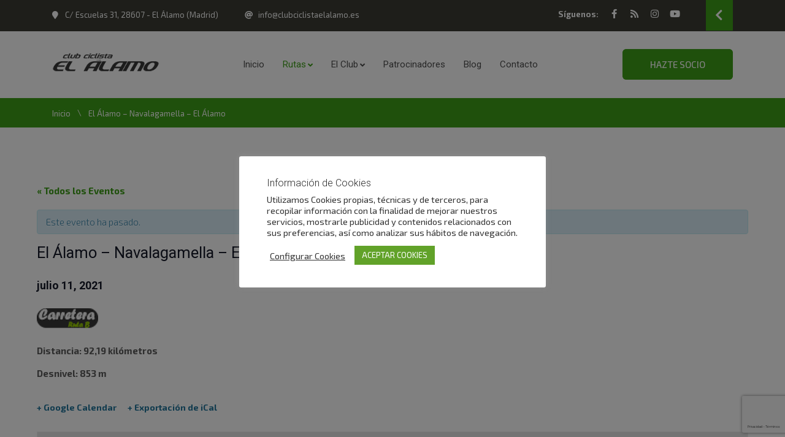

--- FILE ---
content_type: text/html; charset=utf-8
request_url: https://www.google.com/recaptcha/api2/anchor?ar=1&k=6LfqyCUaAAAAAFoMuh6glz8tLar4g0eWkR-3JNFm&co=aHR0cHM6Ly93d3cuY2x1YmNpY2xpc3RhZWxhbGFtby5lczo0NDM.&hl=es&v=9TiwnJFHeuIw_s0wSd3fiKfN&size=invisible&anchor-ms=20000&execute-ms=30000&cb=ieiqf1w04aoj
body_size: 48867
content:
<!DOCTYPE HTML><html dir="ltr" lang="es"><head><meta http-equiv="Content-Type" content="text/html; charset=UTF-8">
<meta http-equiv="X-UA-Compatible" content="IE=edge">
<title>reCAPTCHA</title>
<style type="text/css">
/* cyrillic-ext */
@font-face {
  font-family: 'Roboto';
  font-style: normal;
  font-weight: 400;
  font-stretch: 100%;
  src: url(//fonts.gstatic.com/s/roboto/v48/KFO7CnqEu92Fr1ME7kSn66aGLdTylUAMa3GUBHMdazTgWw.woff2) format('woff2');
  unicode-range: U+0460-052F, U+1C80-1C8A, U+20B4, U+2DE0-2DFF, U+A640-A69F, U+FE2E-FE2F;
}
/* cyrillic */
@font-face {
  font-family: 'Roboto';
  font-style: normal;
  font-weight: 400;
  font-stretch: 100%;
  src: url(//fonts.gstatic.com/s/roboto/v48/KFO7CnqEu92Fr1ME7kSn66aGLdTylUAMa3iUBHMdazTgWw.woff2) format('woff2');
  unicode-range: U+0301, U+0400-045F, U+0490-0491, U+04B0-04B1, U+2116;
}
/* greek-ext */
@font-face {
  font-family: 'Roboto';
  font-style: normal;
  font-weight: 400;
  font-stretch: 100%;
  src: url(//fonts.gstatic.com/s/roboto/v48/KFO7CnqEu92Fr1ME7kSn66aGLdTylUAMa3CUBHMdazTgWw.woff2) format('woff2');
  unicode-range: U+1F00-1FFF;
}
/* greek */
@font-face {
  font-family: 'Roboto';
  font-style: normal;
  font-weight: 400;
  font-stretch: 100%;
  src: url(//fonts.gstatic.com/s/roboto/v48/KFO7CnqEu92Fr1ME7kSn66aGLdTylUAMa3-UBHMdazTgWw.woff2) format('woff2');
  unicode-range: U+0370-0377, U+037A-037F, U+0384-038A, U+038C, U+038E-03A1, U+03A3-03FF;
}
/* math */
@font-face {
  font-family: 'Roboto';
  font-style: normal;
  font-weight: 400;
  font-stretch: 100%;
  src: url(//fonts.gstatic.com/s/roboto/v48/KFO7CnqEu92Fr1ME7kSn66aGLdTylUAMawCUBHMdazTgWw.woff2) format('woff2');
  unicode-range: U+0302-0303, U+0305, U+0307-0308, U+0310, U+0312, U+0315, U+031A, U+0326-0327, U+032C, U+032F-0330, U+0332-0333, U+0338, U+033A, U+0346, U+034D, U+0391-03A1, U+03A3-03A9, U+03B1-03C9, U+03D1, U+03D5-03D6, U+03F0-03F1, U+03F4-03F5, U+2016-2017, U+2034-2038, U+203C, U+2040, U+2043, U+2047, U+2050, U+2057, U+205F, U+2070-2071, U+2074-208E, U+2090-209C, U+20D0-20DC, U+20E1, U+20E5-20EF, U+2100-2112, U+2114-2115, U+2117-2121, U+2123-214F, U+2190, U+2192, U+2194-21AE, U+21B0-21E5, U+21F1-21F2, U+21F4-2211, U+2213-2214, U+2216-22FF, U+2308-230B, U+2310, U+2319, U+231C-2321, U+2336-237A, U+237C, U+2395, U+239B-23B7, U+23D0, U+23DC-23E1, U+2474-2475, U+25AF, U+25B3, U+25B7, U+25BD, U+25C1, U+25CA, U+25CC, U+25FB, U+266D-266F, U+27C0-27FF, U+2900-2AFF, U+2B0E-2B11, U+2B30-2B4C, U+2BFE, U+3030, U+FF5B, U+FF5D, U+1D400-1D7FF, U+1EE00-1EEFF;
}
/* symbols */
@font-face {
  font-family: 'Roboto';
  font-style: normal;
  font-weight: 400;
  font-stretch: 100%;
  src: url(//fonts.gstatic.com/s/roboto/v48/KFO7CnqEu92Fr1ME7kSn66aGLdTylUAMaxKUBHMdazTgWw.woff2) format('woff2');
  unicode-range: U+0001-000C, U+000E-001F, U+007F-009F, U+20DD-20E0, U+20E2-20E4, U+2150-218F, U+2190, U+2192, U+2194-2199, U+21AF, U+21E6-21F0, U+21F3, U+2218-2219, U+2299, U+22C4-22C6, U+2300-243F, U+2440-244A, U+2460-24FF, U+25A0-27BF, U+2800-28FF, U+2921-2922, U+2981, U+29BF, U+29EB, U+2B00-2BFF, U+4DC0-4DFF, U+FFF9-FFFB, U+10140-1018E, U+10190-1019C, U+101A0, U+101D0-101FD, U+102E0-102FB, U+10E60-10E7E, U+1D2C0-1D2D3, U+1D2E0-1D37F, U+1F000-1F0FF, U+1F100-1F1AD, U+1F1E6-1F1FF, U+1F30D-1F30F, U+1F315, U+1F31C, U+1F31E, U+1F320-1F32C, U+1F336, U+1F378, U+1F37D, U+1F382, U+1F393-1F39F, U+1F3A7-1F3A8, U+1F3AC-1F3AF, U+1F3C2, U+1F3C4-1F3C6, U+1F3CA-1F3CE, U+1F3D4-1F3E0, U+1F3ED, U+1F3F1-1F3F3, U+1F3F5-1F3F7, U+1F408, U+1F415, U+1F41F, U+1F426, U+1F43F, U+1F441-1F442, U+1F444, U+1F446-1F449, U+1F44C-1F44E, U+1F453, U+1F46A, U+1F47D, U+1F4A3, U+1F4B0, U+1F4B3, U+1F4B9, U+1F4BB, U+1F4BF, U+1F4C8-1F4CB, U+1F4D6, U+1F4DA, U+1F4DF, U+1F4E3-1F4E6, U+1F4EA-1F4ED, U+1F4F7, U+1F4F9-1F4FB, U+1F4FD-1F4FE, U+1F503, U+1F507-1F50B, U+1F50D, U+1F512-1F513, U+1F53E-1F54A, U+1F54F-1F5FA, U+1F610, U+1F650-1F67F, U+1F687, U+1F68D, U+1F691, U+1F694, U+1F698, U+1F6AD, U+1F6B2, U+1F6B9-1F6BA, U+1F6BC, U+1F6C6-1F6CF, U+1F6D3-1F6D7, U+1F6E0-1F6EA, U+1F6F0-1F6F3, U+1F6F7-1F6FC, U+1F700-1F7FF, U+1F800-1F80B, U+1F810-1F847, U+1F850-1F859, U+1F860-1F887, U+1F890-1F8AD, U+1F8B0-1F8BB, U+1F8C0-1F8C1, U+1F900-1F90B, U+1F93B, U+1F946, U+1F984, U+1F996, U+1F9E9, U+1FA00-1FA6F, U+1FA70-1FA7C, U+1FA80-1FA89, U+1FA8F-1FAC6, U+1FACE-1FADC, U+1FADF-1FAE9, U+1FAF0-1FAF8, U+1FB00-1FBFF;
}
/* vietnamese */
@font-face {
  font-family: 'Roboto';
  font-style: normal;
  font-weight: 400;
  font-stretch: 100%;
  src: url(//fonts.gstatic.com/s/roboto/v48/KFO7CnqEu92Fr1ME7kSn66aGLdTylUAMa3OUBHMdazTgWw.woff2) format('woff2');
  unicode-range: U+0102-0103, U+0110-0111, U+0128-0129, U+0168-0169, U+01A0-01A1, U+01AF-01B0, U+0300-0301, U+0303-0304, U+0308-0309, U+0323, U+0329, U+1EA0-1EF9, U+20AB;
}
/* latin-ext */
@font-face {
  font-family: 'Roboto';
  font-style: normal;
  font-weight: 400;
  font-stretch: 100%;
  src: url(//fonts.gstatic.com/s/roboto/v48/KFO7CnqEu92Fr1ME7kSn66aGLdTylUAMa3KUBHMdazTgWw.woff2) format('woff2');
  unicode-range: U+0100-02BA, U+02BD-02C5, U+02C7-02CC, U+02CE-02D7, U+02DD-02FF, U+0304, U+0308, U+0329, U+1D00-1DBF, U+1E00-1E9F, U+1EF2-1EFF, U+2020, U+20A0-20AB, U+20AD-20C0, U+2113, U+2C60-2C7F, U+A720-A7FF;
}
/* latin */
@font-face {
  font-family: 'Roboto';
  font-style: normal;
  font-weight: 400;
  font-stretch: 100%;
  src: url(//fonts.gstatic.com/s/roboto/v48/KFO7CnqEu92Fr1ME7kSn66aGLdTylUAMa3yUBHMdazQ.woff2) format('woff2');
  unicode-range: U+0000-00FF, U+0131, U+0152-0153, U+02BB-02BC, U+02C6, U+02DA, U+02DC, U+0304, U+0308, U+0329, U+2000-206F, U+20AC, U+2122, U+2191, U+2193, U+2212, U+2215, U+FEFF, U+FFFD;
}
/* cyrillic-ext */
@font-face {
  font-family: 'Roboto';
  font-style: normal;
  font-weight: 500;
  font-stretch: 100%;
  src: url(//fonts.gstatic.com/s/roboto/v48/KFO7CnqEu92Fr1ME7kSn66aGLdTylUAMa3GUBHMdazTgWw.woff2) format('woff2');
  unicode-range: U+0460-052F, U+1C80-1C8A, U+20B4, U+2DE0-2DFF, U+A640-A69F, U+FE2E-FE2F;
}
/* cyrillic */
@font-face {
  font-family: 'Roboto';
  font-style: normal;
  font-weight: 500;
  font-stretch: 100%;
  src: url(//fonts.gstatic.com/s/roboto/v48/KFO7CnqEu92Fr1ME7kSn66aGLdTylUAMa3iUBHMdazTgWw.woff2) format('woff2');
  unicode-range: U+0301, U+0400-045F, U+0490-0491, U+04B0-04B1, U+2116;
}
/* greek-ext */
@font-face {
  font-family: 'Roboto';
  font-style: normal;
  font-weight: 500;
  font-stretch: 100%;
  src: url(//fonts.gstatic.com/s/roboto/v48/KFO7CnqEu92Fr1ME7kSn66aGLdTylUAMa3CUBHMdazTgWw.woff2) format('woff2');
  unicode-range: U+1F00-1FFF;
}
/* greek */
@font-face {
  font-family: 'Roboto';
  font-style: normal;
  font-weight: 500;
  font-stretch: 100%;
  src: url(//fonts.gstatic.com/s/roboto/v48/KFO7CnqEu92Fr1ME7kSn66aGLdTylUAMa3-UBHMdazTgWw.woff2) format('woff2');
  unicode-range: U+0370-0377, U+037A-037F, U+0384-038A, U+038C, U+038E-03A1, U+03A3-03FF;
}
/* math */
@font-face {
  font-family: 'Roboto';
  font-style: normal;
  font-weight: 500;
  font-stretch: 100%;
  src: url(//fonts.gstatic.com/s/roboto/v48/KFO7CnqEu92Fr1ME7kSn66aGLdTylUAMawCUBHMdazTgWw.woff2) format('woff2');
  unicode-range: U+0302-0303, U+0305, U+0307-0308, U+0310, U+0312, U+0315, U+031A, U+0326-0327, U+032C, U+032F-0330, U+0332-0333, U+0338, U+033A, U+0346, U+034D, U+0391-03A1, U+03A3-03A9, U+03B1-03C9, U+03D1, U+03D5-03D6, U+03F0-03F1, U+03F4-03F5, U+2016-2017, U+2034-2038, U+203C, U+2040, U+2043, U+2047, U+2050, U+2057, U+205F, U+2070-2071, U+2074-208E, U+2090-209C, U+20D0-20DC, U+20E1, U+20E5-20EF, U+2100-2112, U+2114-2115, U+2117-2121, U+2123-214F, U+2190, U+2192, U+2194-21AE, U+21B0-21E5, U+21F1-21F2, U+21F4-2211, U+2213-2214, U+2216-22FF, U+2308-230B, U+2310, U+2319, U+231C-2321, U+2336-237A, U+237C, U+2395, U+239B-23B7, U+23D0, U+23DC-23E1, U+2474-2475, U+25AF, U+25B3, U+25B7, U+25BD, U+25C1, U+25CA, U+25CC, U+25FB, U+266D-266F, U+27C0-27FF, U+2900-2AFF, U+2B0E-2B11, U+2B30-2B4C, U+2BFE, U+3030, U+FF5B, U+FF5D, U+1D400-1D7FF, U+1EE00-1EEFF;
}
/* symbols */
@font-face {
  font-family: 'Roboto';
  font-style: normal;
  font-weight: 500;
  font-stretch: 100%;
  src: url(//fonts.gstatic.com/s/roboto/v48/KFO7CnqEu92Fr1ME7kSn66aGLdTylUAMaxKUBHMdazTgWw.woff2) format('woff2');
  unicode-range: U+0001-000C, U+000E-001F, U+007F-009F, U+20DD-20E0, U+20E2-20E4, U+2150-218F, U+2190, U+2192, U+2194-2199, U+21AF, U+21E6-21F0, U+21F3, U+2218-2219, U+2299, U+22C4-22C6, U+2300-243F, U+2440-244A, U+2460-24FF, U+25A0-27BF, U+2800-28FF, U+2921-2922, U+2981, U+29BF, U+29EB, U+2B00-2BFF, U+4DC0-4DFF, U+FFF9-FFFB, U+10140-1018E, U+10190-1019C, U+101A0, U+101D0-101FD, U+102E0-102FB, U+10E60-10E7E, U+1D2C0-1D2D3, U+1D2E0-1D37F, U+1F000-1F0FF, U+1F100-1F1AD, U+1F1E6-1F1FF, U+1F30D-1F30F, U+1F315, U+1F31C, U+1F31E, U+1F320-1F32C, U+1F336, U+1F378, U+1F37D, U+1F382, U+1F393-1F39F, U+1F3A7-1F3A8, U+1F3AC-1F3AF, U+1F3C2, U+1F3C4-1F3C6, U+1F3CA-1F3CE, U+1F3D4-1F3E0, U+1F3ED, U+1F3F1-1F3F3, U+1F3F5-1F3F7, U+1F408, U+1F415, U+1F41F, U+1F426, U+1F43F, U+1F441-1F442, U+1F444, U+1F446-1F449, U+1F44C-1F44E, U+1F453, U+1F46A, U+1F47D, U+1F4A3, U+1F4B0, U+1F4B3, U+1F4B9, U+1F4BB, U+1F4BF, U+1F4C8-1F4CB, U+1F4D6, U+1F4DA, U+1F4DF, U+1F4E3-1F4E6, U+1F4EA-1F4ED, U+1F4F7, U+1F4F9-1F4FB, U+1F4FD-1F4FE, U+1F503, U+1F507-1F50B, U+1F50D, U+1F512-1F513, U+1F53E-1F54A, U+1F54F-1F5FA, U+1F610, U+1F650-1F67F, U+1F687, U+1F68D, U+1F691, U+1F694, U+1F698, U+1F6AD, U+1F6B2, U+1F6B9-1F6BA, U+1F6BC, U+1F6C6-1F6CF, U+1F6D3-1F6D7, U+1F6E0-1F6EA, U+1F6F0-1F6F3, U+1F6F7-1F6FC, U+1F700-1F7FF, U+1F800-1F80B, U+1F810-1F847, U+1F850-1F859, U+1F860-1F887, U+1F890-1F8AD, U+1F8B0-1F8BB, U+1F8C0-1F8C1, U+1F900-1F90B, U+1F93B, U+1F946, U+1F984, U+1F996, U+1F9E9, U+1FA00-1FA6F, U+1FA70-1FA7C, U+1FA80-1FA89, U+1FA8F-1FAC6, U+1FACE-1FADC, U+1FADF-1FAE9, U+1FAF0-1FAF8, U+1FB00-1FBFF;
}
/* vietnamese */
@font-face {
  font-family: 'Roboto';
  font-style: normal;
  font-weight: 500;
  font-stretch: 100%;
  src: url(//fonts.gstatic.com/s/roboto/v48/KFO7CnqEu92Fr1ME7kSn66aGLdTylUAMa3OUBHMdazTgWw.woff2) format('woff2');
  unicode-range: U+0102-0103, U+0110-0111, U+0128-0129, U+0168-0169, U+01A0-01A1, U+01AF-01B0, U+0300-0301, U+0303-0304, U+0308-0309, U+0323, U+0329, U+1EA0-1EF9, U+20AB;
}
/* latin-ext */
@font-face {
  font-family: 'Roboto';
  font-style: normal;
  font-weight: 500;
  font-stretch: 100%;
  src: url(//fonts.gstatic.com/s/roboto/v48/KFO7CnqEu92Fr1ME7kSn66aGLdTylUAMa3KUBHMdazTgWw.woff2) format('woff2');
  unicode-range: U+0100-02BA, U+02BD-02C5, U+02C7-02CC, U+02CE-02D7, U+02DD-02FF, U+0304, U+0308, U+0329, U+1D00-1DBF, U+1E00-1E9F, U+1EF2-1EFF, U+2020, U+20A0-20AB, U+20AD-20C0, U+2113, U+2C60-2C7F, U+A720-A7FF;
}
/* latin */
@font-face {
  font-family: 'Roboto';
  font-style: normal;
  font-weight: 500;
  font-stretch: 100%;
  src: url(//fonts.gstatic.com/s/roboto/v48/KFO7CnqEu92Fr1ME7kSn66aGLdTylUAMa3yUBHMdazQ.woff2) format('woff2');
  unicode-range: U+0000-00FF, U+0131, U+0152-0153, U+02BB-02BC, U+02C6, U+02DA, U+02DC, U+0304, U+0308, U+0329, U+2000-206F, U+20AC, U+2122, U+2191, U+2193, U+2212, U+2215, U+FEFF, U+FFFD;
}
/* cyrillic-ext */
@font-face {
  font-family: 'Roboto';
  font-style: normal;
  font-weight: 900;
  font-stretch: 100%;
  src: url(//fonts.gstatic.com/s/roboto/v48/KFO7CnqEu92Fr1ME7kSn66aGLdTylUAMa3GUBHMdazTgWw.woff2) format('woff2');
  unicode-range: U+0460-052F, U+1C80-1C8A, U+20B4, U+2DE0-2DFF, U+A640-A69F, U+FE2E-FE2F;
}
/* cyrillic */
@font-face {
  font-family: 'Roboto';
  font-style: normal;
  font-weight: 900;
  font-stretch: 100%;
  src: url(//fonts.gstatic.com/s/roboto/v48/KFO7CnqEu92Fr1ME7kSn66aGLdTylUAMa3iUBHMdazTgWw.woff2) format('woff2');
  unicode-range: U+0301, U+0400-045F, U+0490-0491, U+04B0-04B1, U+2116;
}
/* greek-ext */
@font-face {
  font-family: 'Roboto';
  font-style: normal;
  font-weight: 900;
  font-stretch: 100%;
  src: url(//fonts.gstatic.com/s/roboto/v48/KFO7CnqEu92Fr1ME7kSn66aGLdTylUAMa3CUBHMdazTgWw.woff2) format('woff2');
  unicode-range: U+1F00-1FFF;
}
/* greek */
@font-face {
  font-family: 'Roboto';
  font-style: normal;
  font-weight: 900;
  font-stretch: 100%;
  src: url(//fonts.gstatic.com/s/roboto/v48/KFO7CnqEu92Fr1ME7kSn66aGLdTylUAMa3-UBHMdazTgWw.woff2) format('woff2');
  unicode-range: U+0370-0377, U+037A-037F, U+0384-038A, U+038C, U+038E-03A1, U+03A3-03FF;
}
/* math */
@font-face {
  font-family: 'Roboto';
  font-style: normal;
  font-weight: 900;
  font-stretch: 100%;
  src: url(//fonts.gstatic.com/s/roboto/v48/KFO7CnqEu92Fr1ME7kSn66aGLdTylUAMawCUBHMdazTgWw.woff2) format('woff2');
  unicode-range: U+0302-0303, U+0305, U+0307-0308, U+0310, U+0312, U+0315, U+031A, U+0326-0327, U+032C, U+032F-0330, U+0332-0333, U+0338, U+033A, U+0346, U+034D, U+0391-03A1, U+03A3-03A9, U+03B1-03C9, U+03D1, U+03D5-03D6, U+03F0-03F1, U+03F4-03F5, U+2016-2017, U+2034-2038, U+203C, U+2040, U+2043, U+2047, U+2050, U+2057, U+205F, U+2070-2071, U+2074-208E, U+2090-209C, U+20D0-20DC, U+20E1, U+20E5-20EF, U+2100-2112, U+2114-2115, U+2117-2121, U+2123-214F, U+2190, U+2192, U+2194-21AE, U+21B0-21E5, U+21F1-21F2, U+21F4-2211, U+2213-2214, U+2216-22FF, U+2308-230B, U+2310, U+2319, U+231C-2321, U+2336-237A, U+237C, U+2395, U+239B-23B7, U+23D0, U+23DC-23E1, U+2474-2475, U+25AF, U+25B3, U+25B7, U+25BD, U+25C1, U+25CA, U+25CC, U+25FB, U+266D-266F, U+27C0-27FF, U+2900-2AFF, U+2B0E-2B11, U+2B30-2B4C, U+2BFE, U+3030, U+FF5B, U+FF5D, U+1D400-1D7FF, U+1EE00-1EEFF;
}
/* symbols */
@font-face {
  font-family: 'Roboto';
  font-style: normal;
  font-weight: 900;
  font-stretch: 100%;
  src: url(//fonts.gstatic.com/s/roboto/v48/KFO7CnqEu92Fr1ME7kSn66aGLdTylUAMaxKUBHMdazTgWw.woff2) format('woff2');
  unicode-range: U+0001-000C, U+000E-001F, U+007F-009F, U+20DD-20E0, U+20E2-20E4, U+2150-218F, U+2190, U+2192, U+2194-2199, U+21AF, U+21E6-21F0, U+21F3, U+2218-2219, U+2299, U+22C4-22C6, U+2300-243F, U+2440-244A, U+2460-24FF, U+25A0-27BF, U+2800-28FF, U+2921-2922, U+2981, U+29BF, U+29EB, U+2B00-2BFF, U+4DC0-4DFF, U+FFF9-FFFB, U+10140-1018E, U+10190-1019C, U+101A0, U+101D0-101FD, U+102E0-102FB, U+10E60-10E7E, U+1D2C0-1D2D3, U+1D2E0-1D37F, U+1F000-1F0FF, U+1F100-1F1AD, U+1F1E6-1F1FF, U+1F30D-1F30F, U+1F315, U+1F31C, U+1F31E, U+1F320-1F32C, U+1F336, U+1F378, U+1F37D, U+1F382, U+1F393-1F39F, U+1F3A7-1F3A8, U+1F3AC-1F3AF, U+1F3C2, U+1F3C4-1F3C6, U+1F3CA-1F3CE, U+1F3D4-1F3E0, U+1F3ED, U+1F3F1-1F3F3, U+1F3F5-1F3F7, U+1F408, U+1F415, U+1F41F, U+1F426, U+1F43F, U+1F441-1F442, U+1F444, U+1F446-1F449, U+1F44C-1F44E, U+1F453, U+1F46A, U+1F47D, U+1F4A3, U+1F4B0, U+1F4B3, U+1F4B9, U+1F4BB, U+1F4BF, U+1F4C8-1F4CB, U+1F4D6, U+1F4DA, U+1F4DF, U+1F4E3-1F4E6, U+1F4EA-1F4ED, U+1F4F7, U+1F4F9-1F4FB, U+1F4FD-1F4FE, U+1F503, U+1F507-1F50B, U+1F50D, U+1F512-1F513, U+1F53E-1F54A, U+1F54F-1F5FA, U+1F610, U+1F650-1F67F, U+1F687, U+1F68D, U+1F691, U+1F694, U+1F698, U+1F6AD, U+1F6B2, U+1F6B9-1F6BA, U+1F6BC, U+1F6C6-1F6CF, U+1F6D3-1F6D7, U+1F6E0-1F6EA, U+1F6F0-1F6F3, U+1F6F7-1F6FC, U+1F700-1F7FF, U+1F800-1F80B, U+1F810-1F847, U+1F850-1F859, U+1F860-1F887, U+1F890-1F8AD, U+1F8B0-1F8BB, U+1F8C0-1F8C1, U+1F900-1F90B, U+1F93B, U+1F946, U+1F984, U+1F996, U+1F9E9, U+1FA00-1FA6F, U+1FA70-1FA7C, U+1FA80-1FA89, U+1FA8F-1FAC6, U+1FACE-1FADC, U+1FADF-1FAE9, U+1FAF0-1FAF8, U+1FB00-1FBFF;
}
/* vietnamese */
@font-face {
  font-family: 'Roboto';
  font-style: normal;
  font-weight: 900;
  font-stretch: 100%;
  src: url(//fonts.gstatic.com/s/roboto/v48/KFO7CnqEu92Fr1ME7kSn66aGLdTylUAMa3OUBHMdazTgWw.woff2) format('woff2');
  unicode-range: U+0102-0103, U+0110-0111, U+0128-0129, U+0168-0169, U+01A0-01A1, U+01AF-01B0, U+0300-0301, U+0303-0304, U+0308-0309, U+0323, U+0329, U+1EA0-1EF9, U+20AB;
}
/* latin-ext */
@font-face {
  font-family: 'Roboto';
  font-style: normal;
  font-weight: 900;
  font-stretch: 100%;
  src: url(//fonts.gstatic.com/s/roboto/v48/KFO7CnqEu92Fr1ME7kSn66aGLdTylUAMa3KUBHMdazTgWw.woff2) format('woff2');
  unicode-range: U+0100-02BA, U+02BD-02C5, U+02C7-02CC, U+02CE-02D7, U+02DD-02FF, U+0304, U+0308, U+0329, U+1D00-1DBF, U+1E00-1E9F, U+1EF2-1EFF, U+2020, U+20A0-20AB, U+20AD-20C0, U+2113, U+2C60-2C7F, U+A720-A7FF;
}
/* latin */
@font-face {
  font-family: 'Roboto';
  font-style: normal;
  font-weight: 900;
  font-stretch: 100%;
  src: url(//fonts.gstatic.com/s/roboto/v48/KFO7CnqEu92Fr1ME7kSn66aGLdTylUAMa3yUBHMdazQ.woff2) format('woff2');
  unicode-range: U+0000-00FF, U+0131, U+0152-0153, U+02BB-02BC, U+02C6, U+02DA, U+02DC, U+0304, U+0308, U+0329, U+2000-206F, U+20AC, U+2122, U+2191, U+2193, U+2212, U+2215, U+FEFF, U+FFFD;
}

</style>
<link rel="stylesheet" type="text/css" href="https://www.gstatic.com/recaptcha/releases/9TiwnJFHeuIw_s0wSd3fiKfN/styles__ltr.css">
<script nonce="wBuXn2gsZ8IAnM9y5EWa1Q" type="text/javascript">window['__recaptcha_api'] = 'https://www.google.com/recaptcha/api2/';</script>
<script type="text/javascript" src="https://www.gstatic.com/recaptcha/releases/9TiwnJFHeuIw_s0wSd3fiKfN/recaptcha__es.js" nonce="wBuXn2gsZ8IAnM9y5EWa1Q">
      
    </script></head>
<body><div id="rc-anchor-alert" class="rc-anchor-alert"></div>
<input type="hidden" id="recaptcha-token" value="[base64]">
<script type="text/javascript" nonce="wBuXn2gsZ8IAnM9y5EWa1Q">
      recaptcha.anchor.Main.init("[\x22ainput\x22,[\x22bgdata\x22,\x22\x22,\[base64]/[base64]/[base64]/[base64]/[base64]/[base64]/[base64]/[base64]/[base64]/[base64]\\u003d\x22,\[base64]\\u003d\\u003d\x22,\x22YMK1McKHwrfCo8KDO07CsCVew7zDp8KHwqHDpMKMwpctw5cswqTDkMOzw4DDkcKLNMKRXjDDscKjEcKCY1XDh8KwKXTCisOLYFDCgMKlQ8OMdMOBwrEuw6oawoNBwqnDrz3CoMOVWMK/w7PDpAfDsz4gBy7Cp0EeUnPDujbCo0jDrD3DlMK3w7dhw6vCiMOEwogIw5w7UkkXwpYlL8OddMOmGsKTwpEMw6YDw6DCmSjDgMK0QMKrw6DCpcOTw5BeWmDCly/Cv8O+wrDDhTkRVR1FwoFKHsKNw7RAUsOgwql1woRJX8O/CxVMwp/DpMKEIMOBw65XaSfCvx7ChybCuG8NUCvCtX7Dj8OKcVY+w494wpvCo39tSTY7VsKOJg3CgMO2a8O6wpFnY8OGw4ojw53DuMOVw688w4INw4NEecK4w7cXBm/CkAZ2wqNlw5TCrsOzCDAfecOaNA/Dp3TCti1MBRAzwrYkwqHCri3DqQvDvXJFwqzCnEvDhElqwr4AwrjCvgLDqMKfw4QSAm0xGsK8w7TCjsOgwrHDrcOywrfDokQPXMO4w4FUw6XDt8KRBWN5wobDo2UJQMKcw5fCucOjDsOXw7YWAcO4C8KMQEIEw68sKcOPw7/DmyLDusOraBEJSxYww4/CuDp/wq7DlDR9ecKfwodVVcOuw67Do3nDsMO1woPDp3dNAyDDjMKWHmPDrkJyfxzDqMOTw5DDpMOBwobCmBbCtsKxeTrClsK5wpIxw4HDk0hMw68rOMKAVMKWwpzDhcKIU0xAw5/DsQk3Whd0RsK2w68XSMOxwobDlnHDqz5sUsOkMEXCmsOdwrzCtMKUwo3DjGZ/US10Zg9SAMKdw5xxG1vDuMK1XMKiSxLDkDXClRLCk8Obw5rCjHLDkMKzwpbCv8OFOsOiOMOPHGTCkEUXRcKlw6vDosKHwpPDo8Kvw5R5woZbw7bDisKabMK8wo/CuGTCj8KgXHnDtcK+wpk3EyvCh8KOBMO7JMKzw5XCpsKESj7DsHXCksKpw5kAwr5Cw5ZfVG4jBzNZwoDCtzTDnx5BZB9Mw68HVA8GNcOIAVh9w4AvNQouwrAKX8K3Y8KhVBDDtUTDvsKmw7DDkm3ClMK9GD4AB0LCu8KRwq/[base64]/w63DgsK4wobChEEzEMOUPFhIw5rCqMK3woHDgsKRwq/DnsKywrYSw6xHTcKfw5TCgi0gcEoKw7cjf8K8wpbCpMKUw7dSwpbCncOiacOiwqzCq8OyZ3bDnsK2wr0lw4M9wphVeUYgwp9bC1kQCsKUR1HCs38PCUI7w6DDm8KefcOAYsO6w4gqw61Ww4rCl8K0wo/Ch8KMeCzCrH/DvQdnVTfDocOEwps3bAMKw63CuHJ3wpLCp8KTA8Ojwq47wqNVwqBewpdKwp3DsmHChH/[base64]/CncOCR8OVRcKvw4PCrMKSwrXDoyrDisO6w7DDj8K2LjVrw4vCuMKuwpHDsgk7w6/Du8K8woPDkg0gwr45AMO3DA/CiMKawoJ/XcOCfgXCvVonP1IsO8OXw4oGcAvDq07DgC5yGgo7fTfDg8O1wrvCv2nCqhYtZTF0wqEjNmEzwq7Cm8K2wqldw7BCw7TDlcOkwqAmw5xAwpHDjBvCrxPCp8KIwqXDhjHCimjDvMOmwpsgwolnw4JSNsOnw47DtQU3BsK1w4IvLsOqFsOxMcK/[base64]/[base64]/[base64]/[base64]/w5nDsTPCsMK/wrYyWMOWw6kTwrwNwqDDsMOJw4LDocKqYMOnEwsvF8OSfFBBOsKgwqXDq2/Ct8ONw6fDjcOKLgHDqwsuWcK8FCvDhcK4DcO1TyDCosKsUcKFDMKuwq3CuVgYw50uwoDDuMOTwrpITAjDtsOaw6sGNRRLw5FuD8OMHA/DvcONEVp7w5vCkQ9PEsO6J0vDl8OmwpbDiw3CrBfCtcO5wqHDvRcJFMOrFD/CgTfDrcKuw6grwpLDvsO0w6sRGmnDkRY7wqEBScOca3YvTMK1wrx0RMOJwqXDsMOsKkXCmsKLw4/CulzDqcOHw5fCncKUw5wtw7BaZlxGw47ChRdLXsKVw4/CtMOga8OIw5bDosKqwrAMaFh9NsKLOsKBwqU/NsOJGMOvB8OzwovDklDCgG7DhcOOwrLChMKiwqF7fsOUwqnDnR0oACzDgQAaw6crwqkjwpnCkHLCrcOEw4/[base64]/JFzDr8KZVCgKw7RGPV3CvcOhDcOjwo7DqsK/wrXDuBd1w57CrcKvwoAtw4rCmRvCvsOAwovCoMKdw7M2HzfCkG5rUsOKW8KsMsKiPMOxXMOfw4NZBA/DvMOxasKHdHZvK8Kuwrsww4nCssOpwrIIw5fDtMK5w4zDl0ktezZSUzFLHhDDgsOSw4PCtcODaSlpIjLCpsKjDGx9w6F/RE9aw5wvXTtKEcOaw6fDszRubcOCMMKGdsKow7tzw5XDjy1iw4vDtsOwTcKyO8KCfsO5wpIHGDbCv2XDncKbXsKKZg7Dn0x3CGchwrwWw4bDrsKhw7tFU8OYwoxew5rDhw4Uwo3CpwjCpsO1RF57wpolCR9Lw6PCrWrDkMKHBcKSUykhX8OQwqbDgA/Cg8KDB8KMwqrCuw3Ds1c5ccKnLHHDl8KlwokPwrTCvG7DiHJfw7lmUg/DsMKCRMOfw7jDig16Uy9eZ8KYfcKSDj/Ct8OLHcK7wpdyUcKsw41ZaMKpw51SRnfCvsOjwo7CvsK4wqUNUAMWwqrDhkoUTHzCoysSwpRzwqbDn3Viwo4XFCFGw5sBwpLCn8KQw7HDnGpGwo48C8Kgw5wrMMKAwpXCicKOPsKOw5AhD1k+wr7DoMOXKAnDr8Kkwp0Lw4HChAENwqsUR8KbwoDCg8K/H8KGEhzCnytFDFvCnMO0Un/Dj3TCoMKXwoPCsMKsw6dOeRDCt0PChnoIwqdlb8KHKMKJB2PCq8K9woZYwrdBbVfCj2vCpsKoBUc1Bw4hd2DCnsK4w5cEw7nCrsKVwqB0BiQNMkkPdsOkDMOYw6ZXXMKiw5w+w7Jlw6bDnQTDlBjCrsKxW0gDw4bCrgldw5/DnMKGwowRw6h6J8KtwqYaD8KZw6IDw4/DhsOQZMK1w4XDmMOQeMK2JsKef8KzHALCsjTDuDtyw77Ctmx1D2TCuMOpDMOvwo9Pw6oaMsOHwoDDq8KeQSXCozVVw4zDtCnDsHACwodYw7DCukEAUlkaw4PDgRhtw4fDn8O5w7kuwpdGw5XCjcK2MxoVJlXDoFtBBcOffcO2RWzCvsOHe0V+w5/DvsORw5LCnGbDg8KqTFoUwqpQwobDvGfDssOjw7/ChcK8wqHDq8KDwrFsSMKPA3w8w4MbTFp8w5M0wrvCh8OLw7RwUsKPLcKAEsK4O3HCp3HDjxMbw4DCm8OtQC1jeUbCnXUmfh3DjcKeGm7CrQXDm3XCkEwvw7hxbAnCncODV8Kjw7fDqcKjw7HClRIpJsKxGg/CsMKLw53CqQPCvDrCs8O6Z8OnS8Kmw7pYwpLCpRN6EH16w6B9wo1WIk9cU1x1w6Icw6FYw5/DvQU4O0HDmsKhw6kVwosXw7LCocOtwrvDlMKxFMOidiBcw4JywpkEw74Ow6QnwoTDvjvCv1/Dj8Ocw6hsKUx8wpfDi8K+bMO9VE8gwr0yHAYwYcOqTT1EYcO6LsO4w47DvcKFcmrCjsKDbVZFd1oLw7XCuhrDpHbDjwEtRcKEeA/DjhxZGsK3HsOtHsO3wr3DkcKcLU4Kw6TCisO6wo4odip+ekTCoCdmw5bCuMKkUVTCgiR5Sh/Dt2rCncKYNx4/Ll7DjB1rw74yw5vCt8OHwrjCpHLDgcKJU8OiwqXDkUcnwpfCmynDhVYlD2TCpDUywp4IH8Kqw5BxwoQhwpMFw5tjw7h1EcKiw6oiw6vDoTcfKSrDkcK2RsOjBcOjw4wZN8OfPDbDpXErwrDCthvCo0hFwos+w6MWBhJqUAbDs2nCmcOWRsKdRBnDu8OFwpdXOGV0w5/Dp8OXBgPDjBchwq7Ds8KAwonCpsOpXMKBW2NjSyJCwooPw7hNwpNswpjCgD/DpHHDvlVrw6PCkgwtw6pFfnBGw7zCmm/Dl8KbFgMNIE3DhEjCjMKxOHbCmcOxwooXckFdwpw8CMO1VsO3w5Blw4oyF8OzScKUw4ptwr/CvxTCocO7wpRyV8KUw7BMeGDCoHBYGcOzTcKGMcOfXsKpcmvDtXrDinfDlEXDgjDDgsKvw5Qcwr9awqLCmsKAw4HCpHp4w4Y+CcKXwqXDrsOrw5TCtVYcdsKGZcK3w6UvBg/DmcOkw5YQE8KJTcOnLGvDhcKkw6xVN09TRzDChiDDhMK5MgfDpnZ0w4nClhrCiQzDl8KbJ2DDiUjCpcOhY2sEw74Uw5McO8O7bnIJw4PCl2DDg8KdJwzDg3HCoGYFw6vDl2/DlMONwonCiGUdZMK2CsKiw4s2F8Kpw7ERDsOMw5rCkV5PfnJgDmnDiE99wooNT2Q8TEE0w50jwp/DuT9MesOiLhDCkjjCimnCtMKXd8Klw4xndwZcwqQbU3wraMODCE8rwoPCtnJFwogwQsKZPnByIcOAwqbDhMOAwp/[base64]/DlhPDjyc7w74qA8KPEXcGw4LDkHdzUHfDsloywqPDqWjDisKFwr7Cq0AVw4zChhoZwqHCusOvwo7DhsO5KC/CsMKgKjArwqoswollwrnDll7CnA/DmGNofcKlw5ovbcKRwqQIdVrDoMOqEx88BMK7w5fDuC3CuioNJH5vw4bCnMOWYsONw6hgw5Brw5w7wqR7fMK9wrPDrsKsHXzDp8O9wqXDh8OFdm7DrcKpwr3DvhPDlyHDocKgYjAFG8Kyw4dVwonDtGPChsKdPcKGWUPDoVbDjcO1GMO4NhQ/w742LcKXwohfVsKmQh58w5jCi8Oiw6dbwoYaNmvDhn9/wrzCn8OHw7PDocOcwosAGBfCicOfL3w3w47DvsKiHGwOM8Opw4zCsATDhcObBlMGwrHDoMKGOMOubm/CpcOHw63DsMKbw7HDuU4sw6U8cBpQw5lpf09wN37DicONA1rCr0XCr1XDlsOZKFDCnsK+HB3CtlbCh1t2I8Otwq/CmUjDmW0gT3rDrjrDs8KGw6JkWVgXMcOtBcKkw5XDpcKUDCTDvzHDlMOCNsOUwpDDvcKVUEfDkVjDqwBpw6bCgcO8BsO8Uy99cUbCv8K5JsOycMKfK1XDscKXAMKfbh3DmQHDocOGJMKewrsow5DCr8OOwrfDtDwKYn/DmXFqw67CisKDMsKJworDpgfCnsKTwrfDisKFJEfCjsOOE20zw4sdBXjCocOrw7rDtMOxP3Uiw7oLw5bCnnpAw4ltKVTCq39Cw6/DhwzCgRvDksO1czfDr8O3wp7DvMKnwrAATyYow78lGsKtSMKBNB3CvMKxw7XDscO8IcOLwrV4LsOHwobClsKVw7RrK8KFXMKfcQjCpcOJwpwRwohZwo3DpF/ClMObw5XCiiDDhMKAwoPDl8K0OsOyb1VTw7DCgk8bc8KPwpnDlsKHw7XCjsKiV8Kow4fDocK9EsOAwovDrMK7wo3DqnEQHWQlw5/CnEfCknwNw5QuHQ10wqwuQ8ObwosPwoHCksKSOMO6BFhEIVvCi8OIfjsKCcKzwr4QDcOow6/Dr0cqdcKLGcOdw4HDmATDqsOpw79JPMOow5nDlCd1wrXClsOmw6MZA2F0f8OdVyzCuAkRwrA/wrPCghTDlCvDmsKKw7MHwojDvk/CqMKdw5jCmDrCmMKabcO1wpImXHTCp8KtZhYTwpB+w6TCqcKsw7/Dm8O2N8K8wpxvPj3DnMOcWMKkfMOvS8O2wq/DhjjChMKAw4rCnlZ+E2gFw6V9VgrCi8KOAFJlB1UWw69Vw5LCvcO5aBHCj8O1NErCuMOEwonCo1TCqsKSesK0LcKtwqVCwqITw73DjHrConvCo8Klw4NFe38qMsKKwp7DlUPDncK3IBbDvnwVwqTClcOvwrM1wqXChsOMwrvDjTzDmlYYVm3CqTs/FcKzA8KAw7Y8Q8OTQMKyNh0Aw7PDtcKjZh3Cp8OPwrUxQSnDocK/w6tRwrAGdMO7AMKIECrChXVEKsKnw4HDjh1gdsOPHMOYw4g1W8OxwpwLG3otwqVtQUDCq8KHwodZIVXDkzVXeRLDjQ1YB8OiwpLDohUFw4nDi8K8w4EPDsKFw4PDosOtM8OcwqbDhB3DuwomVsK0wpEhw6B3b8Kpwp0zaMKJw5XCtlx4OTTDogE/aWcrw5TDvnjCmsOuw5vDsW5PH8OYfybCrFjDjwTDrRfDpFPDq8KAw7jDuCJ/wpEZBsOjwrLDsCrCq8KddMOew4rCpAYlRxHCkMOXwo7CgG4kNA3DrMK1fcKtw5FFwoTDosKdRlvCkFPDjjbCjcKJwpHCp3dCVsKXEsOtCsKVwpQJwq3ChQrDhsOUw5s5JcKgWcKYS8K5R8K9w4Jyw5dswrNbV8Okwq/DrcKow48UwojDt8O9wqNzwowEwrENwpDDmXl2wptBw5TCscKWw4DDpSPCqETDvR3DnRzDgsKUwonDjcOXwo9AIA49AEIxbF/CrT3DiMKrw4PDtMOdQcKDwrdObD3DlGF0SDnDp3pRRMOWNMKwPRTCmGLDkyTChm7DozvDsMOSFVZcw7DDosOfG3nCpcKhQMO/wqouwpbDu8OJwp3Cq8Ovw5nDicO7CsOQdD/Dq8OdbykMwqPDryHCj8KHV8K6w7dDwo7Ci8KVwqUywrDCm14YMsOew7lLA0diamQKUVUJXsO0w6dUdSHDgWnCsU8QNn3ClsOSw4BRRlg9woMKeh4mChNdwr9gw4oSw5VZwr/CsFjDgkfCrk7ClTHDrxFHSRhGWzzCqUxZMcO3wpfCtH/[base64]/CjcK7wq7DvkHCmMKTw7HCpWvDm8K5d07CpcKUwpPDslrDvQjDrwYQwrR9VMO6LcOmwqnCpjHCtcOFw49Ve8KWwrTClcK4bWJowqHDriLDq8KKwq5xw6wRFcOGccO+PsOqPHkHwrMiVsKHwq/Cj0vCuRhqwq7CocKmNsKvw5gpS8Ovcz8Jw6RKwp06ZMKKH8KoI8OmckZHwr3CgsOGB0guQlJxEH9FWmbDknYJAsOHDsKvwqbDq8KpbR9sAcOCGiQFc8K+w43Dkw11wqdsY0/[base64]/DrsKww63DjzNFAStWK8OZaMK4YMOiR8KaVSFBwqxQw5InwpI+BW3DuSoiM8KzI8K4w6kSwrLCq8K2amfCqVY9w5wDwpPCn1RVwptmwrsCOWLDklhcPUdIw57DvsOjEMOpF3/DtsOBwr5jw4HDlsOoKcK6wr5awqUXeUYWwpB3OkLCojnCljvDknzDhhDDsWliw5HCiDHCq8Ofw7/CmgjCrcO5KCgswrw1w6kpwpbCgMObDCpnwrAcwq57asK5dcO2U8OpcHJFDMKrdxfDlsOPQcKALB8bwrfDocOyw4jDucKGD1URw5YIMD7DoF7DksOxJsKcwpXDsTjDt8Oyw61Yw58ZwqlIwr5Dw5PCjA5cw7M/QQVQwpnDgcKbw7vCi8KBwp/[base64]/CgQ7DqsORwoDDp8OLw6Ehw4zCnQ9MwoJSwr3DjsK8VBcfPMKYYMO4ZMOYwrjDm8Oqw5PCkWHDpjxnFsOYD8KnSMK4GMKsw5jDoWxLw6rCrGFnw5Etw64Hw7/DnMK/wr/CnlbCpEnCnMOnLjTDlg/[base64]/CpcOQWhnCnyJ+w7jCpBQawrRQM1nDtUVBw5E4SxzDsjLCu2vCg0cwOlcURcK7w49bWsOUSSzDvMOQwpTDr8OvYMO1ZsKHw6TDiCXDn8OJdGsdw4PDuiPDmcKdHcO8G8KMw47Di8KbCcK+w6DCgsKyb8O0wrrCgcOUwobDoMKpUTADwojDuj/CpsKJw6RxNsKnw412I8O4AcOdQzfCuMOPQ8KvfMOcw40jW8K0w4TDvTVjw4gyEzAmVMKuUCnCqXALGMKeY8Onw7TCvQzCnUTDnV4ew4fCkVY5wqHCsSN6PjrDg8ORw794w7xrPgnCrm1Yw4rCgXg+S0/DmMOHw7TDqTBQQsK5w5gfwoPCtsKbwpfDmMOjMcK0w6UHJMOudsK3bcOFJVEpwq3CgMO5McK8WhJADMOSHTfDk8OEw6IiWmXDnlbCkC3CjsOiw5XDrxTCvS3CjcODwqU8wq1cwp07wr7ClMKjwrDCkxBww5x/PVzDqcKrwrhre2ItaWRraGHDo8OOeXAeQSZfesOTHsONF8KTWUvCqMO/GyvDjcKoH8Kzwp3DihRcUiY+wop6G8OHwonDkxNcJ8KMTQTDk8Oiwphdw40bK8OkDBLDmwfCiTofw6AVw5XDg8Kww5HCgXAxLkJscMKcAMOHB8OJw6fDhQtlwo3Co8OdWBs9V8O+YcKCwrrDucOhPjfDt8Kdw5YUw5w1AQTDmcKXby/Dum0Kw6rCisKsN8KJwqPCgU08w7vDjMKEJsODK8OuwqcqLmHChzgdUmxWwrXCiCwlAMKQwpLChCXDhsKDwq02MTXCm2HCmcOfwp52EHQswo0wY0/[base64]/[base64]/DjzB8w4gVGRTDtkvCtsK1ZgfDlmrDkFbDmcOdH1ohOkoBw7dBwpY9w6whUVUAwrrCoMKkwqDDqxAbw6cmwr3Dn8Kvw6EuwoPDvcOpU0MRwqB7YhtmwonCrylXcsO/w7fCuFJ0NnzCvE5rwoLClmlNw4/[base64]/[base64]/w4jDk8KdSQzDucKdw49xAMOrD0vDnTBBwodHw5lOLngFwrHDhsOQw5I/X0hhETfCisKQLcOxbMOYw61NEyMGwpIzw53CvGIqw4HDg8K2d8OWIsKuGsKFRXjCvU9pQVDDgsK1wpVEHMO4w4bDhMKUQlTDjgnDp8OEEcKjwqwXwrHCrsOdw4XDvMK1e8OTw4/CjGEVesKOwoDCu8O4IV/Clms8BsOiCSh1worDqsOFRBjDhlU7XcOTw7poflhLeCDDvcOjw7NXYsK5MDnCkQfDusK7w69owqAJw4fDinrDqGY3wpzCqMKVwpdVSMKmTMOqWwbCq8KDenYbwqFvPnpgbnTCmsOmwrI7aA9/SsKVw7bCrH3DjcOdwr9jw5YbwqzDhsKuEWQEWcO3ezHCoDHCgMOfw6lfEU7CvMKbUVPDjcKHw5s8w6Rbwr5cPFPDvsKTNMKUUsKdf3Vqw6rDr1FbPBXCnEt/I8KmAzhfwqPCisKRMEfDjMKmOcKpw5vClMOGK8OgwqkSw5LDrsKLLMOXw7HDjMKTR8KdJnPCiXvCuws9bcKRw5TDj8Ocw5V7w7IdF8KSw7J9Nj/ChyVqJsKMI8KhCU4aw7hIB8OOUMOmw5fCo8KmwpwqWyXCkMKswoDCnibCvQPDkcO5CMKjwq3DqmXCj0XDgHPDnF4twrIxZMO8w6TDqMOSw5Y0wp/DnMOBaxBUw6p1a8OhI05hwqsewrnDpnZWX0XCqRDDmcKIw6gdYcO0wo81w7kaw6vDm8KFcWpiwrvCnEA7X8KTEcKJHsOywpnChXtAQsK1wq7CuMKrOBJlw5zDt8KNwqhGXsKWw7/[base64]/bsObwqPCqBNQW2osJ8K3w5gtwoJOw6F4w7nDnDrCm8Oiw7Eiw4vClncSw49FY8O4PAPChMKRw5rDmSHDs8KNwp/DoCZVwoJDwpArwrdlwrRaJsOCHxrDp2DCqcKXfF3CtsOuwoXCvMOaSC1Ww4jChERUeHTDj0/CvQs8wqlhw5XDkcOSK29zwo0kfcKUODPDtGtFUsKrwo/DuyjCr8KiwqooXwXCik1zX1/CrV4iw67DhnZSw7LCocKqB0bCh8O0w7HDkR0kAUlkw69vGV3CqWAIwoLDtsKHwqjDhUnCssKcNjPCpVDCggowUChjw7omZcK+N8KMw6fChhfDpVTCjgJWTiVEwoUbXsKKwqdrw58fb2t1O8KJc3fCl8OvZwAkwpvDnjjCmxbDvG/DkW5SG0Bcwr8Xw5TDuHHDuV/Cq8ONwpUowr/CsXY0OgZowoHCg3NVUWNBQyLCuMOkwo4zwq4dwppMDMKyf8Kzw4QIw5c8HCfCqMOuwq8dwqPCghUTw4A4dsKAwpvCgsKuZ8K6aF3DisKhw6vDnBJKaHEbwrAgScKSA8K6SB7Cj8OGw7bDlcO/[base64]/w7lQDMKpw4USeyHDqy3DssK2w6fDnMOgw6rCnMK3KCbDmcK8wrvCilPCv8OMWU/CgMOiwrXDonnCuTA/[base64]/CrsKewo9Rw4wNH8Khw57Do8KEI8KJc8KqwrTDj3Rdw4R1dkJRwp5tw5gIwowwRn0qwrbChTMvWsKVwr9vw4/DvSXCrzhHdCTDgWvDhcOzwrkswrvCtDzCrMOlwo3CsMOAXhlYwq3CicOOUMOdw7fDnhLCgS3Ck8Kpw43CtsKxDmPDiEfCkFXDvMKON8OzXBVsVVorwonCj01vwr/DtsOeQcOvw53Ctmdlw6RNKMKYw7AzLzFKIjPCpHTCuGtGasOYw4JLYMO1wpg3cDbCsWkjworDisKvIMKbd8KvLMOLwrLCmcKnwqFgw45NJ8OXW0/CgWtRw7PDhzXDjBxWwpwGGMO1wqdhwoTDjcK+wqFbHzUIwrnDtMKabGnCrMK0QMKbw7kjw58aPcObG8O9fsKLw4AsOMOOPizCglNaRHIDw5nDoiApwqTDvMKyS8KBbsK3wo3DnsO9E13DpMO8Dlc7w4fCvsOGOMKaL1PDtsKSQw/CrcKEwo5Nwpxpwo3Dq8OWWHVREsOjdH3Ct2tZLcK3EjbCj8KXwrluSyLCm2PCmlLCplDDljIxwpR8w4PCqGbCjTNFZMOwXyBnw43CkcK0YXTDgG/Cg8Oww6Few7k/w7lZcUzCpGfChcKpw7wjw4V/NCh6w6QTZsORTcOuccONwqVjw4XChwkew5PDt8KNaQbCk8KGwr51wqzCssK4FMOGeH/CuzvDsjPCpWnCmU7DpVZuwrBPw4fDlcOew6Bkwol9IsOhVhoBwrDCr8O8wqLDtXRvwp0UwobCscK+w6ZcZ0fCl8KiVMOYw5c5w6vCi8KvE8K5NG9dw4JOOg4jwpnDnW/[base64]/CnCPDiVpIARlpbm3DgMOBY8KRZBnChcO0w6x2eCxmEMK5woZACSU1w6AmM8Kyw54pFDXDpW/Cv8OAwplHZcKeb8KSwqbClMOfw7wfMsOYTMK1YMKcw7E/XMOLRAQhF8OrExPDj8O+wrVcCcOWPyjDgcKJwrvDrcKQw6c8clV+VxgBwpnCjH0mw6wyZGXDuhjDh8KOAcO/w5XDtDRoYUPCm3LDhF3DnMO0F8KswqfDgz/CtCfDrcOWbkcfR8OdKsKbNmclJURVwrTCgmhPw4jClsKUwrUww5bChsKPw7gxOE1YB8Oyw6zDszF8A8OYWR1/[base64]/wpI0woFRDiVHd2XDusKRw4Q+YkTCj8OlAMKcwrjDrsOlQcK+cRnDuW/Cjw8rwoXCmcOfdgnCisOzZMKewphyw6/DsRIgwrZMMWwKwrnCu2HCtsOHTsKCw4zDnsOvwprCqRnDpcKVVsOowpkWwqXDlsKLwozCqcKpYcKMTHxbY8KcBwrDlDzDkcKlbsOQwprDssOAABs5wq/DtcOFwqAMwr3DuirDq8O6wpDCrcOawp7DtMOow75kRnlHJFzDqDArwrlywph2V0RwPg/[base64]/[base64]/Dh8O7wp/CgMKsw43Dpj7CjDbCmhjDnFLDuSjCqsOQworCsl3CmH51RsKWwqnDoUbCrV7DsHsSw64PwoHCusOJw63DoWAEb8OAw4jDgsK5f8OdwqrDoMKqw63DhH5DwpQWwrNHw5UBwojClgszw4tLCXbDosOoLy/Dr0LDtcO3HMOsw40FwotGOcOrw5zDt8OKDXrCjzcrBTbDjAUBwrkcw4LCmEZ4AWLCrWY7HMKJXmxJw7NVEhZewrvDisKgJlB5woV6woxTw6gGAsOqW8O1w7HCrsKiwrbChcOTw75xwoHCjB9swp/Dsz/Ck8KSPQnCoGbDsMKPDsOdIwk7w4sSwo5zY3bCkyhNwqo3w6VZKnQgcMOOH8OqVcKeHcOXwqZxw5rCvcOJC1vChTwfwrgfN8KJw7bDtmZ6bU/DtDzDlmJzwqnCgwowMsKKfhfDn3TCrmUPPxrDp8OWw650ccKvLMO+woJ/wqckwoo6O1hwwqbDrMK4wqnCj1tawp/DqH86Nx9PPsOewpHCjkvCjiwWwrzCrkYsV3wMP8OLL2/[base64]/w6oJw4oMAcKjGyMKVXUVBS8Jwp7Cn0zDtwDCk8O2wqA+wqkEw5/DmcODw61pUsOUw5rDo8KXGyjDnDXDg8Oxwq8hwrUvw5QrK27CgEZuw4o/[base64]/aMOPDEDDi8KDAcKWw57Cu8ONG8OzwrPCs0jDmVLCvl3CsRVqPsK2RsKmYXnDlMKtGHA9w5LCkzjCmEgYwqXDncOPw4AGwpHDq8OgA8KFZ8OAIMO1w6B3HSrDunpXf13CnMOwL0IDDcODwq0pwqUDX8OUw7pBw554wphvBsOPI8KNwqd/dCBlw4xDwrvCssO/[base64]/DmFnDkcO/wovCnyF5RsK/[base64]/ChzHDvCdNw6HDgDU6wpXCmFF2wqHCtEZ7w67CpiUjwoI5w55AwoUmw5RRw4IuK8Kdw63DoBbDosO6C8KbPMKDwqLCkkp8WSk1aMKcw5LCo8OvA8KJwplpwp4aDidFwp7Cm288w7nCtSB5w7TCl2Nyw5wow5rDlBAvwrE/w7bDucKpK3TDsChRfsOfb8OLwoDCvcOmeAEeFMOPw6fCnQnClcOJw4/CqcONJMKQNzZHZX1Ywp3CrH19wpzDrcKqwqk5wrofw7rDsTjCr8OEBcKtwrkpKDdCFsKvw7AZw4zDt8KhwpRsUcKxX8OBGWTCqMKWwq/Dry/Dp8OOZcOtSsKDPwNWJz4RwogNw7pQw7HCpjvCsyJ1E8OMZWvDq08LBsK9wqfCgBtkw7bCokR7a1bDgXfDvjISwrFvO8KbdiJUwpQfAk83w7zCnEzChsOgw4Buc8OoGsOfOsKHw4sFXMKKw5DDrcOTVcKgw4/DhsKuT3LDh8OCw5I9Gm7CmjjDuB8vOsOQe3Edw7XCuE7CkcOcUUXCo0J1w6FJwrPCtMKtwoLCo8KlWwLCsHfCg8KBw6zCkcONasKAw70awojDv8K4Fmg0fmIeFMKswrjCiW3DmGbChBMJwq4ewoXCicOgMMK1CDnDs0kmV8OpwpXCsGN4XioSwovCkw52w5pAbE/DlTTCuFI7C8KFw4nDg8KXw6QSA17DuMOIwoDCl8OSUsOqcMOtU8K+w5fDqHTCuCXDicOZKcKCPi3DrDBkBMORwqghOMOYwq8+M8K9w5JcwrBsFsKgwozDkMKrbxUVwqLDlsKRCRnDiXvClcKTFgHDgmp7MHdrw5TCnHrDkDbDlTsRHXvCvi/ClmBvfi4Dw4vDpMOWTnDDhl57PT5Ld8OIwoPDrVZlw75tw5scw5xhwp7CqcKQOA/Dp8Kfwp9wwrLCshAKw4EMA2wgEFDCgk3Dplw9w6UoeMOIAgwyw5zCv8OLwpbCuBsACMO7w5NIamsSwrzCksKcwoLDqMOnw4DCocORw5HDocKbemFBwprClTlVBw7DhMOsUMOnw4fDu8OXw4lvw5DCiMKcwr/[base64]/ClncKdMOPwqTDkcKxwoUqDiAgBz7CmiJswqPCrUA9w7nCusOtwrjCksObwqjDo2XDm8OUw5nCtUHCm1/CjMKNIUh9wqNhQ0zClcO5w67CmljDhkfDlMOvPAJtwqMPw7oZXzkyWU95VgFHI8KXNcOFUMK/wqrCsQzCn8O2w70DdwF4eHjDk3R/w7rCh8OgwqfCiE16w5fCqQBYwpfCtgx2wqAeTMOaw7ZDFMKlwqgRWXlKw47DkDspHHF0IcONwrVBZjIABMOFUWvDlcKGMXXCiMOYL8OdNQPDp8Kcw40hAsODw6t0wo/DtFlPw5vClHrDoEDCm8K4w7nCixVnF8KCw5MLezjCpMKACEwdw7cXGcOrHyREYsO6wppNcMKtw4PDqH3ChMKMwqQgw41WIsOmw44OblknRxN1w5clcBHDrCMOw5rDgMOQZWESasKVKcKmDRZ5woHCi3R1ZDluFcKLwpjDvj52wql1w5R+AUbDpk/CtsOdGsO4wp3DkcO3w4bDhMOjFAHCqcK7bxrCh8OhwoVpwqbDtsK/[base64]/Dl2tjw4fChUXCmlDCgTFmwovCh8KHw7TCqVNiwq5nwrZBNMOfwoXCo8KYwoXDu8KIbkEawp/CnMKzfxHDv8O9wosvwrnDpcKAw4MVLWvDtMKKYD/[base64]/Dv8OoNRd7TAQqKMKQw6TCt1PCvMK1w6DDglrDlMO3VS7DmlFTwqBkw5VGwoLCkMKiwrcJG8KTZhTCmBPCoxjCgkHDjXYdw7rDusKYFy0Ww7AnYsOpw553e8OrZXZbQcOzI8OAVcO+wofDnW3CpE8oCsO+IBrChsKAwoHCpUVBwrV/MsO6PcOMw53DjEN5w4vCvC1rw6LDtMOhwqjDs8Odw67DnxbDqnVSw7PCvCfChcKiABY3w7fDpsKfGlvCqMOawodDVhnDuVTCtsKhw7PCtBE7wqvCiTbCp8OJw7YEwoU/w5vDiAgmMsK+w7XDjUw5CsKRc8KsfkzDm8KtTBHCiMKew68Gw50NO0PCqcOiwq4BSsOhwrwSXMOOSsO2PcOoJDBlw5EAwqx5w7nDi3nDlSfCvsOnwrfCjsKiKMKrwrDCuQvDtcOFXcOVcFEoGQwjIcObwqHChgMhw5XCnEjDqi/Cjhl9wpfDrcKDw45qLygGwpHCiALDocOSKB84w41IPMODw4cNw7FPwpzDixLDrG5mwoZgwqEZwpbDscOUwo3DocK4w4YfZ8Kkw57Ckw/DlMOvaADDp2LDr8K6LAPCncK7R0TCgcO0w4wwCzs6wpbDpnMVQMOuVcOawrTChxXCr8KUYcK8wp/DmAFaPSnCmljDrsKFw6sBw7rCpMOCw6HCrRTDlcOfwoXCmRp0wqjCnBTCkMKSLVRONEfDkcKPSyPDjMOQw6QMw6LDjUIkw7Rjwr3DjA7CvcOLw6jCh8OjJcOmWMOHK8OaCcK7w4VcScOswpjDkGFjScO3MsKCVsOKEMOOJSfCpsKnw7sKYR/Diw7DtMOTwonCuwEKwr93wr/Dg1zCrylew77Dg8K7w7bDgmFcw7VNMsKRM8OlwrRwfsKrMGsvw5TCnwLDusKYwqs+LMKADSIiwoQGw6MOQRrDnjECw7AEw41Fw7XCgH3CgXFqworDgi0qVSnDjW9mwpLCqnDCoHPDkMKjaUIjw7DDngvDohbCvMKaw6fCssOFw7JtwpEBKCzCtj5Qw5bCj8OwDMKKwp/CtsKfwpU2D8OuFMKswoVUw6UCCCkXc0rCjcOWw7fCoDfCrWTDpWnDn009UHMxRSHCn8KARUMKw6vCjcOiwpZBPsKtwo5dU27CgEcsw4rCoMOFwqXDgFwieh/ColhXwpchDMOswp7CvSvDv8O0w4E4wrg2w4N5wo8YwqnDpsKgwqbCrMObcMKQw4UewpTCswoQLMOlJsK0w5TDksKPwr/DksKVQsKRw53Cmwlpw6BDw4oKJU3DnVHChwJiTmoQw590EcOCGcKNw59ZCsKxEcOUWQUVw7jCrMK+w53DqG/DsRXDiF5Tw7Zcwr55wqDCqQAmwoHCvjsgHMKjwpFBwrnCi8OAw68cwoJzI8KBUmDCmWhNGcKmcSU4wr7DvMOnOMOYICFyw5xwXcK4E8Kww7ttw6/CiMOYZSsEwrQ3wqfCuCvCqMO0a8OHFAnDtMO3wqJ9w6ZYw4HDjmHChGhJw4UFBjPDin0sRMOawrjDnXcRw5XCtsO8X04GwrDCtsOYw6vDksOGdDZYwowFwqTCjyAzbDHDnSXClsOhwoTCkTB4DcKDK8OMwqfCnE/CngHCv8KGIwsdwqheSF3Dp8KXCcO7wqrDgl/CiMK1w68iZERqw5jCi8O7wrYkw5DDiWTDgDHDpEM1w7DCtsKrw7nDscK2w5LCij8KwrQRZcKlKmnCpifDhUkZwqI6J10+WsK8w5NjGkpaQ03Ctw/CqMO3OsKATkTCrDIRw7xCwq7Ct15Jw5A+WB7DgcK2w6lrw7fCj8OmZkdCwqbCscOYw45ldcOjw7xdwoPDg8KJwpJ7woZ6w4LCrMOpXznDiTbCvcOoS0dwwr8UdC7Dq8OpK8Knw7ZrwohZw4rDucKmw796woHCtMOEw5bCr0xBQxTCsMKlwrTDt1JNw795wrXCtX16wr/CgQjCucKiw6ohwo7DvMOiwockRsOoOcO9wqbDgsK7wodRdUdpw48cw4vDtS/CsANWRSpWaXTCssKBCMKgwoFVJ8OxecKiSzwbc8OZBDsFw4E9w70WfcOqTsO/wr/ChyXChwwIPMKbwrfCjjs9eMKqJsO4aHUcw5HDhsOXNnnDo8ODw6wbUBHDq8Kww7wPfcKSahXDrXVZwq5WwrzDosOWYcOxwoTDoMKDwp3Co3xcw6XCvMKUKxfDqcONw718CcKRMDsQBMK0UsOxw57Dl1A0NMOiaMOvw6XCtEfCnMKWVsKcJSXCt8O+PMKHw6o/WQA6MMKBfcO3w7TCv8KLwp1XbsKlW8Ovw4ppw5DDqsKyAh3DpDMkwpZEVC91w67CjADCjsOOYlRNwoUcSHvDhcOpwpLChsO1wrfCn8KCwq/Dsi5Mwr3Cg1HDpsKpwpZETg/[base64]/[base64]/DiXXCmsOWw5jDnz3Dl1fCm8OZEcK8w4g8TA1LwosQKDYaw5fCv8KVw6HDj8KMwpLCh8OZwrlzZ8Kkw7XDlsOlwq0PXRPChWMuEgBnw6c4w6h/woPCi07Dk0ETMyTDocOHDGfCohDDusOtTiXCjsOYw43CnMK6PGFJLFpUA8KRwoguGgDCilJ+w5PCgml7w48JwrDDscO7ZcOTw5XDusOvJHnCgcOPK8K7wpdGwqrDvsKkFW3DhUAQw6jDg0sPYcK7SV1hw67DiMOtw7zDisO1GzDDvWAWFcOoUsK8UMOmwpE/[base64]/[base64]/w59yLy58wqJTw7IzS8OREcK/wrpzFMO2w6DCqcKgJgFvw6Fsw4/[base64]/M8KxwpDCgsOWw6pLOsOiIERMwq/DvMOdf8O9cMOAGcKwwpgTw4LDs3oqw7RsEUsOw4nCqMOSwqjChTVTc8OywrHDuMKtY8KSBsOCAWccwrpLw7DCtsKUw7DChMOoJ8O+wrx/woQFGMKmwrjCoEZKacOfHMOgwr5jD37DvVLDv2fDtE3DrsKgw7d+w7TDiMO/w71MGRLCgCfDojFJw7w/XV3CjX7CmcKzwpBwKlhww5PCksKqw4nCjsK9ESYjw7ILwpkCLDFObsKNVgPDqMOGw7HCpMKEwr3Dh8ObwqjCmQ7ClMOwOgTCoQQ5CElbwo/Dj8ODLsKoIMK2a0/DlsKNw50tS8K8YEdKUMKqbcK4TxzCqWXDmsKTwqHDi8KuWMO0wprCr8Oow7jDoxExw5onwqULJV8md1pgwr3Cj1DCs2bDgC7CvTDDs0XDvTbDr8O2w5MeM2rCmm5/LMKlwpkVwqLDs8Kzw7gdw7oWK8OkAMKOwrZpK8KYwpzCn8KGw6ltw71nw6wgwrZfG8O9wrYTEHHCg0Msw5bDhADCg8K1wqUUFFfCgAZcwq9ewrVMIcOHRsK/wqcpw4EJwq1LwoNLd0PDpDHCnQTDo1kgw5TDucKqHsOhw5LDgMK0worDvsKPwqfDksK1w7/DucOjE2lYVElzw77CixR9KcKQPsO7N8KWwpwXw7rDnBwgwrccwpIOw49AVjUbw4onDCofQsOGPcOcLzZxw6nDh8Krw7vDsDFMacOSe2fCqMOSOMOERU/Cq8KFwp8wFsKeVcKqwq11dMOQR8Kgw4w/w5FYw6zDrsOmwoPCnWnDucKwwo1EJMKoJcK+ZMKXS3jDm8ObEyZPciwEw49+w6nDkcOlwqwkw6zCqQUSwqXCt8O+wojDqcOSw6PCgcKQb8OfH8KuaDxiXsKOaMKqDsKYwqYNwrJRESkJc8OHw55sWMKzw4LDjsOTw7UFCjXCpcOSVMOtwrrCr3nDsRwzwrtmwpJ/wrIyCcOdXMK8w6xmfW/DtW7CunTCmsK5eDh/awgdw7PDtFhqNsKIwo1bwqI8wrTDkFjDjsKsLsKAZcK3DsO2wrAJw5cqZWMUEkVowpEMwqMuw5w6djXCn8KrV8OFw6dYw4/CscKzw6jCqER6wrvCj8KbGMKswqnCgcKODGnCt0LDuMKEwqfCoMK8W8O5JznCncKHwojDuRLCu8Osbk3ChMK0L188w6lvwrXDkWzCqmPDvsK1wok7KQLDoQzDnsKgZsO+eMOrU8OEOC7Dg19vwpxdecKbN0FeJzkawq/CpsK5TVjCnsO5wrjDocOkUARnRw3DisOUasOnRC8gDGtQwrnCpUdtw7rCvcKHWAQbwpXClsKnwplFw6krw7HCl2xNw6QtLBR5wrHDvcOcwqbDslXDmyscLcK3P8K8w5PDoMO2wqIIOXZuOV8TTcOgeMKPN8OaDHHCosKzSsKZAMKPwp7DpjzCljY/[base64]/CuEPDiFPDucOjw6XDisOdwoUTwoNIL8OVw7zDjsKdQ2/CmhxowpPCpUlewqZsScKrccOhMVgOw6ZEeMK4w63CvMKDN8KiLMKPw7JtV2vCrMOGCsOUVsKFPlYQw5d1w5oLUMOawr/CosO7wrwhDMKDTjsFw4VKw7LCinvDqsKew50uwqXCs8K4BcKHLMKqQh5WwpB1LCPDlcKdCWVOw7nCncK9fcOpfyvCjHfCvx9TSMKkbMONVsOtEcOqAcOJJ8O2w5jCtD/DkAXDsMKoa0bCrXXCu8K3YcKEwpXDlsKIw4VBwq/ChnsDQmvDq8KVwoXDmT/[base64]/DqcOCw6kfwr3Dj8K0w6tew49jw5LDlsOew7HChj/[base64]/Di3fDuMKpcSfCpsO+w6LCoMOLwqnDkcO4wqwKwrnCin3CtBvDuWbDucKoBy7Dr8KoWcKvbMKuSF9zw5jDjh/[base64]/NMKKGcOOw63DiAHDqMKsM8KFGj3Ck8OdHmU6TTnCmAXCj8O2w6XDhQPDtWU8w7dacUUjIXhKTcK0w6vDlDzCjzfDmsOBw61ywq5vwooOScKOQ8OPwrRYLT4VYn7DnHYVfMKQwqJ8wr/CocOBeMKWwpnCu8Oiwo7CtMOXGcKdwqZ+TsOJwo/CisOowrzCsMOJwqkkF8KsW8Omw6zDo8K8w7lBwrLDnsOVYjoJH1x2w4x0UVJKw7cFw5khQnnCvsKzw6FgwqVeXDPClMOBEAjCqTNZwpfDgMO+LjbDrypTw7PDlcK5w6rDqsKgwqlRwr4CEGYlCcOewq/[base64]/CocKDw4rDkMKAwrrDkQcQTWABRcKSMgoKwp07IcOdw4JvOX5uw4XCogY2Bzwzw5jDjsOzSMO8w6Fbw65tw5wmwrrDvXBpBDdzIDlaHnPCu8ODQDEQAW3DpHLDuDbDhsOzF0JLNmQsYMKVwq/DiFZ1Fg4yw5DCnMOFMsO7w5g5dcODE0YMH3/CucKkFhTCqiAja8Oiw7jCu8KGA8KGG8OnNQHCqMO+wqnDhhnDmjtkbMKJwrnDq8ONw5AZw4REw7HCm1DDihh/GMOqwq3Dl8KLCDp8bsO0w4BxwrLDpnPChcKgaG0Kw5UwwpFdVMKMYg0TMcOgcsK6w57CiBx2w6x7wqDDhjkawoIvw6XCv8KyfsORw7zDqyk9w5JLN28/w6rDvcKcw4TDl8KZVmfDpHrCi8KsZgcuC1jDh8KWLsO+DE5yF1kyC2TCpcObOntSPFRvw7vDvirDhMOWwohlw4DDol02woM4wrZeYS/Dl8OFBcObwovCuMK4KsK/f8OybTduOT58CQ1Pwr3CkmDDjEB2CFLCp8KzH2nDi8KrWjbCtlAqcMKbayDCmsKPwqTDrR8aJsKoOMOew5xMwrjDscOzYTw2wqfCvMOuw7UIayvDjMK1w5BLw6jCrcOkP8OEU2ILw7rClcKNwrd2wp/[base64]/[base64]/CkMOxKBPDlcKIMMK1wocywrMBS8O3woXCv8KxYcOrRRDDrMKMEyx0SknCg2cpw7c+wpvDi8KYRsKtc8Kqwp94wqMVGHJOBRbDjcOIwrfDisO+Ym5FKsOVOAAiw5x6E1d/AMKNaMKYJyvChhHDlydqwqrDpTTDoV3Drnktw6wOTRUQUsK0WsKiaDt3PGRGNsK9wpzDrxnDtsKYw6bDsXjCiMKewrc6El3DuMK6EcO0Q2l1w45BwojCmMKPw5DCrMKsw6QJXMOAw6Y/dsOgYwZrd2bCqnTCi2fDhcKuwozCkMKSwpHCphBGOsOTRgrDrsKvwqVaOHLCmmLDvEXCpcK1wovDqcKuw6tjNE/[base64]/DqzxGFzHChMOyQcO+w4HDt8Okwp4IHVPCqsOTwoHCtcKJYsKmDXLCt21nw4pAw6vCscK0wqrCp8OVdMKaw71rwpF6wrjCvMKEOFxzXChDwoBBw5sawoXCrcOfwo/DoQDCvV3DqcKrVDLCr8KtGMO4IMKlHcOlZD7CoMKdwoASw4fCnk10RBbCh8KvwqcmfcKGM1PCtyHCtF0Qwponfz5cw6kHR8OwR33DtBzDkMODw6d5w4YIw4TCoCrDvcKMwrk8wrEWwo0Qw7oafHnCucOlwo52HcKjacK/w5pVA1huDToeHcKgw6Y5w5nDt1MIwrXDohcfYMKSZ8KwfMKrSMK1wqhwO8Ojw54PwrDCvBd/[base64]/CpMOMwokXw4ZHZMO7TC/CncO+w4DDncK/YkfDq8Ocw51cwoxrTlx3H8OieAo/wpPCosOnEWg3SGZ+AMKTUsO9HQ7DtCUxQMKeAcOrdXk1w6rDusKTScOSw4AQL2vCuDthPRnCucO3w6TCvTvCnRTCoB3CjsOtSBtUTMORQA9vw448wpfCrMK9YcK3JMK0eX9QwqzCpSkLOcOLw4XCksKYdcKKw6jClMOPGC9dPcOmE8KEwprCrnrDk8K3am/[base64]/wos4SMKHwq06w5bDoMO4SjMNw6jDpcO6OUQ2wonDpwfDjVbCtcOeCcOaCygTw4bDlCPDrzDDtzNlw55lNsOewq3DlSFGwo1GwqAwWcOXwp43AwbDpibDicKSw5RCMMK5w4dfw6dIwphkwrN2wpMzwoXCvcK7Dn/Cv2Z/[base64]/wphKwqbChVzCn8KXwrDDocOvw7Zrw7PDqMKaGiXDm1oDFWTDlHF5w7ZaC1/Dn3HCpcKWTz7DocODwqgZKSx7JcOKe8Kpw7/CisKzwpfCgxYFE1/Dk8ObIcOcw5VCdXDDnsOGwovCpkIqBRjCv8O3SMOSw43Ctidjw6hJwoTDoMKyKcK2w6nDmlbDkx1cw7vCmS0Qwp/[base64]\\u003d\x22],null,[\x22conf\x22,null,\x226LfqyCUaAAAAAFoMuh6glz8tLar4g0eWkR-3JNFm\x22,0,null,null,null,1,[21,125,63,73,95,87,41,43,42,83,102,105,109,121],[-3059940,372],0,null,null,null,null,0,null,0,null,700,1,null,0,\x22CvoBEg8I8ajhFRgAOgZUOU5CNWISDwjmjuIVGAA6BlFCb29IYxIPCPeI5jcYADoGb2lsZURkEg8I8M3jFRgBOgZmSVZJaGISDwjiyqA3GAE6BmdMTkNIYxIPCN6/tzcYADoGZWF6dTZkEg8I2NKBMhgAOgZBcTc3dmYSDgi45ZQyGAE6BVFCT0QwEg8I0tuVNxgAOgZmZmFXQWUSDwiV2JQyGAA6BlBxNjBuZBIPCMXziDcYADoGYVhvaWFjEg8IjcqGMhgBOgZPd040dGYSDgiK/Yg3GAA6BU1mSUk0Gh0IAxIZHRDwl+M3Dv++pQYZxJ0JGZzijAIZr/MRGQ\\u003d\\u003d\x22,0,0,null,null,1,null,0,0,null,null,null,0],\x22https://www.clubciclistaelalamo.es:443\x22,null,[3,1,1],null,null,null,1,3600,[\x22https://www.google.com/intl/es/policies/privacy/\x22,\x22https://www.google.com/intl/es/policies/terms/\x22],\x22HwlVsczd72wfENz4Ddyd//I9GwTS+snbt1QRBh4ZKuA\\u003d\x22,1,0,null,1,1768532450208,0,0,[107,244,105,178],null,[173,248,39],\x22RC-9AlHPd_848cFhg\x22,null,null,null,null,null,\x220dAFcWeA4KdkrCMBPK784_nP0D4eJkLO5l-ZYZKT5k3pFwdZexqcK9MlcP0wneAcUFoZ5v0dTeO9q7cXN2JTCoNsYoQaJpI0XlHg\x22,1768615250002]");
    </script></body></html>

--- FILE ---
content_type: text/css
request_url: https://www.clubciclistaelalamo.es/wp-content/uploads/elementor/css/post-23.css?ver=1759127627
body_size: 2928
content:
.elementor-23 .elementor-element.elementor-element-c4b6a46 .elementor-element-populated a:hover{color:#efc325;}.elementor-23 .elementor-element.elementor-element-c4b6a46 > .elementor-element-populated{margin:0px 0px 0px 0px;padding:17px 15px 0px 15px;}.elementor-23 .elementor-element.elementor-element-67b3295 .elementor-icon-list-items:not(.elementor-inline-items) .elementor-icon-list-item:not(:last-child){padding-bottom:calc(43px/2);}.elementor-23 .elementor-element.elementor-element-67b3295 .elementor-icon-list-items:not(.elementor-inline-items) .elementor-icon-list-item:not(:first-child){margin-top:calc(43px/2);}.elementor-23 .elementor-element.elementor-element-67b3295 .elementor-icon-list-items.elementor-inline-items .elementor-icon-list-item{margin-right:calc(43px/2);margin-left:calc(43px/2);}.elementor-23 .elementor-element.elementor-element-67b3295 .elementor-icon-list-items.elementor-inline-items{margin-right:calc(-43px/2);margin-left:calc(-43px/2);}body.rtl .elementor-23 .elementor-element.elementor-element-67b3295 .elementor-icon-list-items.elementor-inline-items .elementor-icon-list-item:after{left:calc(-43px/2);}body:not(.rtl) .elementor-23 .elementor-element.elementor-element-67b3295 .elementor-icon-list-items.elementor-inline-items .elementor-icon-list-item:after{right:calc(-43px/2);}.elementor-23 .elementor-element.elementor-element-67b3295 .elementor-icon-list-icon i{color:#ffffff;font-size:13px;}.elementor-23 .elementor-element.elementor-element-67b3295 .elementor-icon-list-icon svg{fill:#ffffff;width:13px;}.elementor-23 .elementor-element.elementor-element-67b3295 .elementor-icon-list-text{color:#ffffff;}.elementor-23 .elementor-element.elementor-element-67b3295 .elementor-icon-list-item, .elementor-23 .elementor-element.elementor-element-67b3295 .elementor-icon-list-item a{font-family:"Exo 2", Sans-serif;font-size:13px;font-weight:400;line-height:1.2em;letter-spacing:0px;}.elementor-23 .elementor-element.elementor-element-67b3295 > .tippy-popper .tippy-tooltip .tippy-content{text-align:center;}.elementor-23 .elementor-element.elementor-element-20c7eef > .elementor-element-populated{margin:0px 0px 0px 0px;padding:16px 0px 0px 15px;}.elementor-23 .elementor-element.elementor-element-a60818e{text-align:right;}.elementor-23 .elementor-element.elementor-element-a60818e .elementor-heading-title{color:#ffffff;font-family:"Exo 2", Sans-serif;font-size:13px;font-weight:700;text-transform:capitalize;line-height:1.2em;letter-spacing:0px;}.elementor-23 .elementor-element.elementor-element-a60818e > .tippy-popper .tippy-tooltip .tippy-content{text-align:center;}.elementor-23 .elementor-element.elementor-element-b1e7869{--grid-template-columns:repeat(0, auto);--icon-size:15px;--grid-column-gap:18px;--grid-row-gap:0px;}.elementor-23 .elementor-element.elementor-element-b1e7869 .elementor-widget-container{text-align:right;}.elementor-23 .elementor-element.elementor-element-b1e7869 .elementor-social-icon{background-color:rgba(255,255,255,0);--icon-padding:0em;}.elementor-23 .elementor-element.elementor-element-b1e7869 .elementor-social-icon i{color:#ffffff;}.elementor-23 .elementor-element.elementor-element-b1e7869 .elementor-social-icon svg{fill:#ffffff;}.elementor-23 .elementor-element.elementor-element-b1e7869 .elementor-icon{border-radius:0px 0px 0px 0px;}.elementor-23 .elementor-element.elementor-element-b1e7869 .elementor-social-icon:hover{background-color:rgba(255,255,255,0);}.elementor-23 .elementor-element.elementor-element-b1e7869 .elementor-social-icon:hover i{color:#fedd02;}.elementor-23 .elementor-element.elementor-element-b1e7869 .elementor-social-icon:hover svg{fill:#fedd02;}.elementor-23 .elementor-element.elementor-element-b1e7869 > .tippy-popper .tippy-tooltip .tippy-content{text-align:center;}.elementor-23 .elementor-element.elementor-element-734c8a5 > .elementor-element-populated{margin:0px 0px 0px 0px;padding:15px 4px 0px 0px;}.elementor-23 .elementor-element.elementor-element-deab2ff{--grid-template-columns:repeat(0, auto);--icon-size:15px;--grid-column-gap:18px;--grid-row-gap:0px;}.elementor-23 .elementor-element.elementor-element-deab2ff .elementor-widget-container{text-align:center;}.elementor-23 .elementor-element.elementor-element-deab2ff .elementor-social-icon{background-color:rgba(255,255,255,0);--icon-padding:0em;}.elementor-23 .elementor-element.elementor-element-deab2ff .elementor-social-icon i{color:#ffffff;}.elementor-23 .elementor-element.elementor-element-deab2ff .elementor-social-icon svg{fill:#ffffff;}.elementor-23 .elementor-element.elementor-element-deab2ff .elementor-icon{border-radius:0px 0px 0px 0px;}.elementor-23 .elementor-element.elementor-element-deab2ff .elementor-social-icon:hover{background-color:rgba(255,255,255,0);}.elementor-23 .elementor-element.elementor-element-deab2ff .elementor-social-icon:hover i{color:#fedd02;}.elementor-23 .elementor-element.elementor-element-deab2ff .elementor-social-icon:hover svg{fill:#fedd02;}.elementor-23 .elementor-element.elementor-element-deab2ff > .tippy-popper .tippy-tooltip .tippy-content{text-align:center;}.elementor-23 .elementor-element.elementor-element-f056a65 > .elementor-element-populated{margin:0px 0px 0px 0px;padding:0px 15px 0px 15px;}.elementor-23 .elementor-element.elementor-element-fd31392 .jet-search__field{background-color:#25251f;color:#ffffff;padding:17px 30px 16px 30px;margin:0px 0px 0px 0px;border-style:solid;border-width:0px 0px 0px 0px;border-radius:0px 0px 0px 0px;}.elementor-23 .elementor-element.elementor-element-fd31392 .jet-search__field::-webkit-input-placeholder{color:#ffffff;}.elementor-23 .elementor-element.elementor-element-fd31392 .jet-search__field::-moz-placeholder{color:#ffffff;}.elementor-23 .elementor-element.elementor-element-fd31392 .jet-search__field:-ms-input-placeholder{color:#ffffff;}.elementor-23 .elementor-element.elementor-element-fd31392 .jet-search__field:focus{box-shadow:0px 0px 0px 0px rgba(0,0,0,0.5);}.elementor-23 .elementor-element.elementor-element-fd31392 .jet-search__submit-icon{font-size:20px;}.elementor-23 .elementor-element.elementor-element-fd31392 .jet-search__submit{background-color:#3D9E17;color:#3b3c33;padding:16px 15px 15px 15px;margin:0px 0px 0px 0px;border-radius:0px 0px 0px 0px;}.elementor-23 .elementor-element.elementor-element-fd31392 .jet-search__submit:hover{background-color:#fedd02;color:#ffffff;}.elementor-23 .elementor-element.elementor-element-fd31392 .jet-search__popup:not(.jet-search__popup--full-screen){width:330px;}.elementor-23 .elementor-element.elementor-element-fd31392 .jet-search__popup--full-screen .jet-search__popup-content{width:330px;}.elementor-23 .elementor-element.elementor-element-fd31392 .jet-search__popup{padding:0px 0px 0px 0px;margin:0px 0px 0px 0px;border-radius:0px 0px 0px 0px;top:0px;bottom:auto;right:0px;left:auto;}.elementor-23 .elementor-element.elementor-element-fd31392 .jet-search__popup-trigger-icon{font-size:20px;}.elementor-23 .elementor-element.elementor-element-fd31392 .jet-search__popup-trigger{background-color:#3D9E17;color:#FFFFFF;padding:15px 15px 15px 15px;margin:0px 0px 0px 0px;border-radius:0px 0px 0px 0px;}.elementor-23 .elementor-element.elementor-element-fd31392 .jet-search__popup-trigger:hover{background-color:#fedd02;color:#ffffff;}.elementor-23 .elementor-element.elementor-element-fd31392 .jet-search__popup-trigger-container{justify-content:flex-end;}.elementor-23 .elementor-element.elementor-element-fd31392 .jet-search__popup-close-icon{font-size:20px;}.elementor-23 .elementor-element.elementor-element-fd31392 .jet-search__popup-close{background-color:#fedd02;color:#3b3c33;padding:15px 15px 15px 15px;margin:0px 0px 0px 0px;border-radius:0px 0px 0px 0px;}.elementor-23 .elementor-element.elementor-element-fd31392 .jet-search__popup-close:hover{background-color:#fedd02;color:#ffffff;}.elementor-23 .elementor-element.elementor-element-fd31392 > .tippy-popper .tippy-tooltip .tippy-content{text-align:center;}.elementor-23 .elementor-element.elementor-element-45d08fb:not(.elementor-motion-effects-element-type-background), .elementor-23 .elementor-element.elementor-element-45d08fb > .elementor-motion-effects-container > .elementor-motion-effects-layer{background-color:#3b3c33;}.elementor-23 .elementor-element.elementor-element-45d08fb{transition:background 0.3s, border 0.3s, border-radius 0.3s, box-shadow 0.3s;margin-top:0px;margin-bottom:0px;padding:0px 0px 0px 0px;}.elementor-23 .elementor-element.elementor-element-45d08fb > .elementor-background-overlay{transition:background 0.3s, border-radius 0.3s, opacity 0.3s;}.elementor-23 .elementor-element.elementor-element-c303519 > .elementor-element-populated{margin:0px 0px 0px 0px;padding:6px 15px 0px 15px;}.elementor-23 .elementor-element.elementor-element-2d62edd .jet-logo{justify-content:flex-start;}.elementor-23 .elementor-element.elementor-element-2d62edd > .tippy-popper .tippy-tooltip .tippy-content{text-align:center;}.elementor-23 .elementor-element.elementor-element-d4a241f > .elementor-element-populated{margin:0px 0px 0px 0px;padding:16px 0px 0px 15px;}.elementor-23 .elementor-element.elementor-element-84fb114 > .elementor-element-populated{margin:0px 0px 0px 0px;padding:0px 15px 0px 15px;}.elementor-23 .elementor-element.elementor-element-9f4e14e .jet-button__container{justify-content:flex-end;}.elementor-23 .elementor-element.elementor-element-9f4e14e .jet-button__instance{margin:0px 0px 0px 0px;background-color:#3D9E17;border-radius:6px 6px 6px 6px;}.elementor-23 .elementor-element.elementor-element-9f4e14e .jet-button__instance:hover{background-color:#fedd02;border-radius:6px 6px 6px 6px;}.elementor-23 .elementor-element.elementor-element-9f4e14e .jet-button__state-normal{padding:16px 45px 16px 45px;}.elementor-23 .elementor-element.elementor-element-9f4e14e .jet-button__state-hover{padding:16px 45px 16px 45px;}.elementor-23 .elementor-element.elementor-element-9f4e14e .jet-button__plane-normal{background-color:#3D9E17;border-radius:6px 6px 6px 6px;}.elementor-23 .elementor-element.elementor-element-9f4e14e .jet-button__plane-hover{background-color:#fedd02;border-radius:6px 6px 6px 6px;}.elementor-23 .elementor-element.elementor-element-9f4e14e .jet-button__state-normal .jet-button__icon{color:#ffffff;font-size:15px;width:15px;height:15px;margin:0px 8px 0px 0px;border-radius:0px 0px 0px 0px;}.elementor-23 .elementor-element.elementor-element-9f4e14e .jet-button__state-hover .jet-button__icon{color:#3b3c33;font-size:15px;width:15px;height:15px;margin:0px 8px 0px 0px;border-radius:0px 0px 0px 0px;}.elementor-23 .elementor-element.elementor-element-9f4e14e .jet-button__state-normal .jet-button__label{text-align:center;margin:0px 0px 0px 0px;color:#ffffff;}.elementor-23 .elementor-element.elementor-element-9f4e14e .jet-button__state-hover .jet-button__label{text-align:center;margin:0px 0px 0px 0px;color:#3b3c33;}.elementor-23 .elementor-element.elementor-element-9f4e14e  .jet-button__state-normal .jet-button__label{font-family:"Exo 2", Sans-serif;font-size:15px;font-weight:500;text-transform:uppercase;line-height:1.2em;letter-spacing:0px;}.elementor-23 .elementor-element.elementor-element-9f4e14e  .jet-button__state-hover .jet-button__label{font-family:"Exo 2", Sans-serif;font-size:15px;font-weight:500;text-transform:uppercase;line-height:1.2em;letter-spacing:0px;}.elementor-23 .elementor-element.elementor-element-9f4e14e > .tippy-popper .tippy-tooltip .tippy-content{text-align:center;}.elementor-23 .elementor-element.elementor-element-97c0a4f{margin-top:0px;margin-bottom:0px;padding:29px 0px 30px 0px;}.elementor-23 .elementor-element.elementor-element-46119b5 > .elementor-element-populated{margin:0px 0px 0px 0px;padding:0px 15px 0px 15px;}.elementor-23 .elementor-element.elementor-element-5c6c260 .jet-breadcrumbs{text-align:left;}.elementor-23 .elementor-element.elementor-element-5c6c260 .jet-breadcrumbs__item > *{font-family:"Exo 2", Sans-serif;font-size:13px;font-weight:400;text-transform:none;line-height:1.2em;letter-spacing:0px;}.elementor-23 .elementor-element.elementor-element-5c6c260 .jet-breadcrumbs__item-link{color:#FFFFFF;padding:0px 0px 0px 0px;border-radius:0px 0px 0px 0px;}.elementor-23 .elementor-element.elementor-element-5c6c260 .jet-breadcrumbs__item-link:hover{color:#3b3c33;}.elementor-23 .elementor-element.elementor-element-5c6c260 .jet-breadcrumbs__item-target{color:#FFFFFF;padding:0px 0px 0px 0px;border-radius:0px 0px 0px 0px;}.elementor-23 .elementor-element.elementor-element-5c6c260 .jet-breadcrumbs__item-sep{margin-left:11px;margin-right:11px;color:#FFFFFF;padding:0px 0px 0px 0px;border-radius:0px 0px 0px 0px;}.elementor-23 .elementor-element.elementor-element-5c6c260 > .elementor-widget-container{padding:14px 0px 13px 0px;}.elementor-23 .elementor-element.elementor-element-5c6c260 > .tippy-popper .tippy-tooltip .tippy-content{text-align:center;}.elementor-23 .elementor-element.elementor-element-847583b .jet-menu{justify-content:center !important;border-radius:0px 0px 0px 0px !important;padding:0px 0px 0px 0px !important;}.jet-desktop-menu-active .elementor-23 .elementor-element.elementor-element-847583b .jet-menu > .jet-menu-item{flex-grow:0;}.elementor-23 .elementor-element.elementor-element-847583b .jet-menu .jet-menu-item .top-level-link{font-family:"Roboto", Sans-serif;font-size:15px;font-weight:400;line-height:1.2em;letter-spacing:0px;color:#4d4d4d;border-radius:0px 0px 0px 0px;padding:0px 0px 0px 0px;margin:0px 15px 0px 15px;}.elementor-23 .elementor-element.elementor-element-847583b .jet-menu .jet-menu-item .jet-menu-item-desc.top-level-desc{font-family:"Roboto", Sans-serif;font-size:15px;font-weight:400;line-height:1.2em;letter-spacing:0px;color:#4d4d4d;}.elementor-23 .elementor-element.elementor-element-847583b .jet-menu .jet-menu-item .top-level-link .jet-menu-icon{color:#4d4d4d;font-size:13px;}.elementor-23 .elementor-element.elementor-element-847583b .jet-menu .jet-menu-item .top-level-link .jet-dropdown-arrow{color:#4d4d4d;font-size:13px;margin:3px 0px 0px 3px!important;text-align:right;order:2;align-self:center;flex:0 0 auto;width:auto;}.elementor-23 .elementor-element.elementor-element-847583b .jet-menu .jet-menu-item:hover > .top-level-link{color:#3D9E17;}.elementor-23 .elementor-element.elementor-element-847583b .jet-menu .jet-menu-item:hover > .top-level-link .jet-menu-item-desc.top-level-desc{color:#3D9E17;}.elementor-23 .elementor-element.elementor-element-847583b .jet-menu .jet-menu-item:hover > .top-level-link .jet-menu-icon{color:#3D9E17;}.elementor-23 .elementor-element.elementor-element-847583b .jet-menu .jet-menu-item:hover > .top-level-link .jet-dropdown-arrow{color:#3D9E17;}.elementor-23 .elementor-element.elementor-element-847583b .jet-menu .jet-menu-item.jet-current-menu-item .top-level-link{color:#3D9E17;}.elementor-23 .elementor-element.elementor-element-847583b .jet-menu .jet-menu-item.jet-current-menu-item .jet-menu-item-desc.top-level-desc{color:#3D9E17;}.elementor-23 .elementor-element.elementor-element-847583b .jet-menu .jet-menu-item.jet-current-menu-item .top-level-link .jet-menu-icon{color:#3D9E17;}.elementor-23 .elementor-element.elementor-element-847583b .jet-menu .jet-menu-item.jet-current-menu-item .top-level-link .jet-dropdown-arrow{color:#3D9E17;}.elementor-23 .elementor-element.elementor-element-847583b .jet-menu ul.jet-sub-menu{border-radius:6px 6px 6px 6px;padding:15px 15px 15px 15px;margin:10px 0px 0px 0px;}.elementor-23 .elementor-element.elementor-element-847583b .jet-menu li.jet-sub-menu-item .sub-level-link{font-family:"Roboto", Sans-serif;font-size:15px;font-weight:400;line-height:1.2em;letter-spacing:0px;color:#4d4d4d;border-radius:0px 0px 0px 0px;padding:0px 0px 0px 0px;margin:10px 0px 10px 0px;}.elementor-23 .elementor-element.elementor-element-847583b .jet-menu .jet-menu-item-desc.sub-level-desc{font-family:"Exo 2", Sans-serif;font-size:15px;font-weight:400;line-height:1.2em;letter-spacing:0px;color:#4d4d4d;}.elementor-23 .elementor-element.elementor-element-847583b .jet-menu .jet-menu-item .sub-level-link .jet-menu-icon{color:#4d4d4d;}.elementor-23 .elementor-element.elementor-element-847583b .jet-menu .jet-menu-item .sub-level-link .jet-dropdown-arrow{color:#4d4d4d;}.elementor-23 .elementor-element.elementor-element-847583b .jet-menu li.jet-sub-menu-item:hover > .sub-level-link{color:#3D9E17;}.elementor-23 .elementor-element.elementor-element-847583b .jet-menu li.jet-sub-menu-item:hover > .sub-level-link .jet-menu-item-desc.sub-level-desc{color:#3D9E17;}.elementor-23 .elementor-element.elementor-element-847583b .jet-menu .jet-menu-item:hover > .sub-level-link .jet-menu-icon{color:#01a495;}.elementor-23 .elementor-element.elementor-element-847583b .jet-menu .jet-menu-item:hover > .sub-level-link .jet-dropdown-arrow{color:#01a495;}.elementor-23 .elementor-element.elementor-element-847583b .jet-menu li.jet-sub-menu-item.jet-current-menu-item .sub-level-link{color:#01a495;}.elementor-23 .elementor-element.elementor-element-847583b .jet-menu li.jet-sub-menu-item.jet-current-menu-item .jet-menu-item-desc.sub-level-desc{color:#01a495;}.elementor-23 .elementor-element.elementor-element-847583b .jet-menu li.jet-sub-menu-item.jet-current-menu-item .sub-level-link .jet-menu-icon{color:#01a495;}.elementor-23 .elementor-element.elementor-element-847583b .jet-menu li.jet-sub-menu-item.jet-current-menu-item .sub-level-link .jet-dropdown-arrow{color:#01a495;}.elementor-23 .elementor-element.elementor-element-847583b .jet-menu .jet-menu-item .top-level-link .jet-menu-icon svg{width:13px;}.elementor-23 .elementor-element.elementor-element-847583b .jet-mobile-menu__toggle .jet-mobile-menu__toggle-icon{color:#2d2d2d;}.elementor-23 .elementor-element.elementor-element-847583b .jet-mobile-menu__container{z-index:999;}.elementor-23 .elementor-element.elementor-element-847583b .jet-mobile-menu-widget .jet-mobile-menu-cover{z-index:calc(999-1);}.elementor-23 .elementor-element.elementor-element-847583b .jet-mobile-menu__item .jet-menu-icon{align-self:center;justify-content:center;}.elementor-23 .elementor-element.elementor-element-847583b .jet-mobile-menu__item .jet-menu-badge{align-self:flex-start;}.elementor-23 .elementor-element.elementor-element-847583b > .tippy-popper .tippy-tooltip .tippy-content{text-align:center;}.elementor-23 .elementor-element.elementor-element-fd6d2af:not(.elementor-motion-effects-element-type-background), .elementor-23 .elementor-element.elementor-element-fd6d2af > .elementor-motion-effects-container > .elementor-motion-effects-layer{background-color:#3D9E17;}.elementor-23 .elementor-element.elementor-element-fd6d2af > .elementor-background-overlay{opacity:1;transition:background 0.3s, border-radius 0.3s, opacity 0.3s;}.elementor-23 .elementor-element.elementor-element-fd6d2af{transition:background 0.3s, border 0.3s, border-radius 0.3s, box-shadow 0.3s;margin-top:0px;margin-bottom:0px;padding:0px 0px 0px 0px;}.elementor-23 .elementor-element.elementor-element-7318df7 .elementor-heading-title{color:#0A0A0A;}.elementor-23 .elementor-element.elementor-element-7318df7 > .tippy-popper .tippy-tooltip .tippy-content{text-align:center;}@media(max-width:1024px){.elementor-23 .elementor-element.elementor-element-c4b6a46 > .elementor-element-populated{padding:17px 15px 17px 15px;}.elementor-23 .elementor-element.elementor-element-20c7eef > .elementor-element-populated{padding:0px 0px 0px 15px;}.elementor-23 .elementor-element.elementor-element-a60818e{text-align:left;}.elementor-23 .elementor-element.elementor-element-a60818e > .elementor-widget-container{margin:7px 0px 7px 0px;}.elementor-23 .elementor-element.elementor-element-b1e7869 .elementor-widget-container{text-align:left;}.elementor-23 .elementor-element.elementor-element-734c8a5 > .elementor-element-populated{padding:15px 15px 0px 15px;}.elementor-23 .elementor-element.elementor-element-deab2ff .elementor-widget-container{text-align:left;}.elementor-23 .elementor-element.elementor-element-f056a65 > .elementor-element-populated{padding:0px 15px 16px 0px;}.elementor-23 .elementor-element.elementor-element-fd31392 .jet-search__popup-trigger-container{justify-content:flex-end;}.elementor-23 .elementor-element.elementor-element-c303519.elementor-column{order:2;}.elementor-23 .elementor-element.elementor-element-d4a241f.elementor-column{order:1;}.elementor-23 .elementor-element.elementor-element-d4a241f > .elementor-element-populated{padding:0px 15px 29px 15px;}.elementor-23 .elementor-element.elementor-element-84fb114.elementor-column{order:3;}.elementor-23 .elementor-element.elementor-element-84fb114 > .elementor-element-populated{padding:0px 15px 0px 15px;}.elementor-23 .elementor-element.elementor-element-847583b .jet-menu ul.jet-sub-menu{padding:0px 30px 0px 30px;margin:0px 0px 0px 0px;}}@media(max-width:767px){.elementor-23 .elementor-element.elementor-element-c4b6a46{width:100%;}.elementor-23 .elementor-element.elementor-element-c4b6a46.elementor-column{order:1;}.elementor-23 .elementor-element.elementor-element-67b3295 .elementor-icon-list-item, .elementor-23 .elementor-element.elementor-element-67b3295 .elementor-icon-list-item a{line-height:1.5em;}.elementor-23 .elementor-element.elementor-element-20c7eef{width:70%;}.elementor-23 .elementor-element.elementor-element-20c7eef.elementor-column{order:1;}.elementor-23 .elementor-element.elementor-element-20c7eef > .elementor-element-populated{padding:0px 0px 0px 15px;}.elementor-23 .elementor-element.elementor-element-b1e7869 .elementor-widget-container{text-align:left;}.elementor-23 .elementor-element.elementor-element-734c8a5{width:65%;}.elementor-23 .elementor-element.elementor-element-734c8a5.elementor-column{order:4;}.elementor-23 .elementor-element.elementor-element-734c8a5 > .elementor-element-populated{padding:0px 0px 0px 0px;}.elementor-23 .elementor-element.elementor-element-deab2ff .elementor-widget-container{text-align:right;}.elementor-23 .elementor-element.elementor-element-f056a65{width:30%;}.elementor-23 .elementor-element.elementor-element-f056a65.elementor-column{order:2;}.elementor-23 .elementor-element.elementor-element-fd31392 .jet-search__popup:not(.jet-search__popup--full-screen){width:270px;}.elementor-23 .elementor-element.elementor-element-fd31392 .jet-search__popup--full-screen .jet-search__popup-content{width:270px;}.elementor-23 .elementor-element.elementor-element-fd31392 .jet-search__popup-trigger-container{justify-content:flex-end;}.elementor-23 .elementor-element.elementor-element-c303519 > .elementor-element-populated{padding:0px 15px 15px 15px;}.elementor-23 .elementor-element.elementor-element-2d62edd .jet-logo{justify-content:center;}.elementor-23 .elementor-element.elementor-element-2d62edd > .elementor-widget-container{padding:0px 0px 0px 0px;}.elementor-23 .elementor-element.elementor-element-d4a241f > .elementor-element-populated{padding:0px 15px 0px 15px;}.elementor-23 .elementor-element.elementor-element-84fb114 > .elementor-element-populated{padding:0px 15px 0px 15px;}.elementor-23 .elementor-element.elementor-element-9f4e14e .jet-button__container{justify-content:center;}.elementor-23 .elementor-element.elementor-element-847583b .jet-menu .jet-menu-item .top-level-link{padding:0px 20px 0px 20px;margin:10px 0px 10px 0px;}.elementor-23 .elementor-element.elementor-element-847583b .jet-menu ul.jet-sub-menu{padding:0px 30px 0px 30px;margin:0px 0px 0px 0px;}}@media(min-width:768px){.elementor-23 .elementor-element.elementor-element-c4b6a46{width:67.5%;}.elementor-23 .elementor-element.elementor-element-20c7eef{width:12%;}.elementor-23 .elementor-element.elementor-element-734c8a5{width:13.5%;}.elementor-23 .elementor-element.elementor-element-f056a65{width:7%;}.elementor-23 .elementor-element.elementor-element-c303519{width:18%;}.elementor-23 .elementor-element.elementor-element-d4a241f{width:62%;}.elementor-23 .elementor-element.elementor-element-84fb114{width:19.996%;}}@media(max-width:1024px) and (min-width:768px){.elementor-23 .elementor-element.elementor-element-c4b6a46{width:100%;}.elementor-23 .elementor-element.elementor-element-20c7eef{width:25%;}.elementor-23 .elementor-element.elementor-element-734c8a5{width:15%;}.elementor-23 .elementor-element.elementor-element-f056a65{width:60%;}.elementor-23 .elementor-element.elementor-element-c303519{width:50%;}.elementor-23 .elementor-element.elementor-element-d4a241f{width:100%;}.elementor-23 .elementor-element.elementor-element-84fb114{width:50%;}}

--- FILE ---
content_type: text/css
request_url: https://www.clubciclistaelalamo.es/wp-content/uploads/elementor/css/post-24.css?ver=1614943557
body_size: 1279
content:
.elementor-24 .elementor-element.elementor-element-b068bfd:not(.elementor-motion-effects-element-type-background), .elementor-24 .elementor-element.elementor-element-b068bfd > .elementor-motion-effects-container > .elementor-motion-effects-layer{background-image:url("https://www.clubciclistaelalamo.es/wp-content/uploads/logo-fondo.jpg");}.elementor-24 .elementor-element.elementor-element-b068bfd{transition:background 0.3s, border 0.3s, border-radius 0.3s, box-shadow 0.3s;margin-top:0px;margin-bottom:0px;padding:048px 0px 100px 0px;}.elementor-24 .elementor-element.elementor-element-b068bfd > .elementor-background-overlay{transition:background 0.3s, border-radius 0.3s, opacity 0.3s;}.elementor-24 .elementor-element.elementor-element-fab3466 > .elementor-column-wrap > .elementor-widget-wrap > .elementor-widget:not(.elementor-widget__width-auto):not(.elementor-widget__width-initial):not(:last-child):not(.elementor-absolute){margin-bottom:0px;}.elementor-24 .elementor-element.elementor-element-fab3466 > .elementor-element-populated{margin:0px 0px 0px 0px;padding:0px 15px 0px 15px;}.elementor-24 .elementor-element.elementor-element-fb23864{text-align:left;}.elementor-24 .elementor-element.elementor-element-fb23864 .elementor-heading-title{color:#ffffff;font-family:"Exo 2", Sans-serif;font-size:24px;font-weight:500;text-transform:capitalize;line-height:1.2em;letter-spacing:0px;}.elementor-24 .elementor-element.elementor-element-fb23864 > .elementor-widget-container{margin:0px 0px 27px 0px;padding:0px 0px 0px 0px;}.elementor-24 .elementor-element.elementor-element-fb23864 > .tippy-popper .tippy-tooltip .tippy-content{text-align:center;}.elementor-24 .elementor-element.elementor-element-d6e000f .elementor-text-editor{text-align:left;}.elementor-24 .elementor-element.elementor-element-d6e000f{color:#ffffff;font-family:"Exo 2", Sans-serif;font-size:16px;font-weight:300;line-height:1.5em;letter-spacing:0px;}.elementor-24 .elementor-element.elementor-element-d6e000f > .elementor-widget-container{margin:08px 0px 0px 0px;padding:0px 0px 0px 0px;}.elementor-24 .elementor-element.elementor-element-d6e000f > .tippy-popper .tippy-tooltip .tippy-content{text-align:center;}.elementor-24 .elementor-element.elementor-element-7be0c36 .elementor-icon-list-icon i{color:#fedd02;font-size:6px;}.elementor-24 .elementor-element.elementor-element-7be0c36 .elementor-icon-list-icon svg{fill:#fedd02;width:6px;}.elementor-24 .elementor-element.elementor-element-7be0c36 .elementor-icon-list-text{color:#ffffff;padding-left:10px;}.elementor-24 .elementor-element.elementor-element-7be0c36 .elementor-icon-list-item:hover .elementor-icon-list-text{color:#11afcb;}.elementor-24 .elementor-element.elementor-element-7be0c36 .elementor-icon-list-item, .elementor-24 .elementor-element.elementor-element-7be0c36 .elementor-icon-list-item a{font-family:"Exo 2", Sans-serif;font-size:16px;font-weight:500;line-height:2.1em;letter-spacing:0px;}.elementor-24 .elementor-element.elementor-element-7be0c36 > .tippy-popper .tippy-tooltip .tippy-content{text-align:center;}.elementor-24 .elementor-element.elementor-element-c5d4634 > .elementor-column-wrap > .elementor-widget-wrap > .elementor-widget:not(.elementor-widget__width-auto):not(.elementor-widget__width-initial):not(:last-child):not(.elementor-absolute){margin-bottom:0px;}.elementor-24 .elementor-element.elementor-element-c5d4634 > .elementor-element-populated{margin:0px 0px 0px 0px;padding:4px 15px 0px 15px;}.elementor-24 .elementor-element.elementor-element-be51c80{text-align:left;}.elementor-24 .elementor-element.elementor-element-be51c80 .elementor-heading-title{color:#ffffff;font-family:"Exo 2", Sans-serif;font-size:24px;font-weight:500;text-transform:capitalize;line-height:1.2em;letter-spacing:0px;}.elementor-24 .elementor-element.elementor-element-be51c80 > .elementor-widget-container{margin:0px 0px 27px 0px;padding:0px 0px 0px 0px;}.elementor-24 .elementor-element.elementor-element-be51c80 > .tippy-popper .tippy-tooltip .tippy-content{text-align:center;}.elementor-24 .elementor-element.elementor-element-d5feeea .elementor-icon-list-icon i{color:#fedd02;font-size:6px;}.elementor-24 .elementor-element.elementor-element-d5feeea .elementor-icon-list-icon svg{fill:#fedd02;width:6px;}.elementor-24 .elementor-element.elementor-element-d5feeea .elementor-icon-list-text{color:#ffffff;padding-left:10px;}.elementor-24 .elementor-element.elementor-element-d5feeea .elementor-icon-list-item:hover .elementor-icon-list-text{color:#11afcb;}.elementor-24 .elementor-element.elementor-element-d5feeea .elementor-icon-list-item, .elementor-24 .elementor-element.elementor-element-d5feeea .elementor-icon-list-item a{font-family:"Exo 2", Sans-serif;font-size:16px;font-weight:500;line-height:2.1em;letter-spacing:0px;}.elementor-24 .elementor-element.elementor-element-d5feeea > .tippy-popper .tippy-tooltip .tippy-content{text-align:center;}.elementor-24 .elementor-element.elementor-element-2dccd55 > .elementor-column-wrap > .elementor-widget-wrap > .elementor-widget:not(.elementor-widget__width-auto):not(.elementor-widget__width-initial):not(:last-child):not(.elementor-absolute){margin-bottom:0px;}.elementor-24 .elementor-element.elementor-element-2dccd55 > .elementor-element-populated{margin:0px 0px 0px 0px;padding:4px 15px 0px 10px;}.elementor-24 .elementor-element.elementor-element-0e295f9{text-align:left;}.elementor-24 .elementor-element.elementor-element-0e295f9 .elementor-heading-title{color:#ffffff;font-family:"Exo 2", Sans-serif;font-size:24px;font-weight:500;text-transform:capitalize;line-height:1.2em;letter-spacing:0px;}.elementor-24 .elementor-element.elementor-element-0e295f9 > .elementor-widget-container{margin:0px 0px 19px 0px;padding:0px 0px 0px 0px;}.elementor-24 .elementor-element.elementor-element-0e295f9 > .tippy-popper .tippy-tooltip .tippy-content{text-align:center;}.elementor-24 .elementor-element.elementor-element-159d32f .elementor-icon-list-icon i{color:#fedd02;font-size:6px;}.elementor-24 .elementor-element.elementor-element-159d32f .elementor-icon-list-icon svg{fill:#fedd02;width:6px;}.elementor-24 .elementor-element.elementor-element-159d32f .elementor-icon-list-text{color:#ffffff;padding-left:10px;}.elementor-24 .elementor-element.elementor-element-159d32f .elementor-icon-list-item:hover .elementor-icon-list-text{color:#11afcb;}.elementor-24 .elementor-element.elementor-element-159d32f .elementor-icon-list-item, .elementor-24 .elementor-element.elementor-element-159d32f .elementor-icon-list-item a{font-family:"Exo 2", Sans-serif;font-size:16px;font-weight:500;line-height:2.1em;letter-spacing:0px;}.elementor-24 .elementor-element.elementor-element-159d32f > .tippy-popper .tippy-tooltip .tippy-content{text-align:center;}.elementor-24 .elementor-element.elementor-element-8a2c3ac > .elementor-column-wrap > .elementor-widget-wrap > .elementor-widget:not(.elementor-widget__width-auto):not(.elementor-widget__width-initial):not(:last-child):not(.elementor-absolute){margin-bottom:0px;}.elementor-24 .elementor-element.elementor-element-8a2c3ac > .elementor-element-populated{margin:0px 0px 0px 0px;padding:4px 15px 0px 8px;}.elementor-24 .elementor-element.elementor-element-0e38da4{text-align:left;}.elementor-24 .elementor-element.elementor-element-0e38da4 .elementor-heading-title{color:#ffffff;font-family:"Exo 2", Sans-serif;font-size:24px;font-weight:500;text-transform:capitalize;line-height:1.2em;letter-spacing:0px;}.elementor-24 .elementor-element.elementor-element-0e38da4 > .elementor-widget-container{margin:0px 0px 27px 0px;padding:0px 0px 0px 0px;}.elementor-24 .elementor-element.elementor-element-0e38da4 > .tippy-popper .tippy-tooltip .tippy-content{text-align:center;}.elementor-24 .elementor-element.elementor-element-86615b9 .elementor-text-editor{text-align:left;}.elementor-24 .elementor-element.elementor-element-86615b9{color:#ffffff;font-family:"Exo 2", Sans-serif;font-size:15px;font-weight:300;line-height:1.2em;letter-spacing:0px;}.elementor-24 .elementor-element.elementor-element-86615b9 > .elementor-widget-container{margin:0px 0px 23px 0px;padding:0px 0px 0px 0px;}.elementor-24 .elementor-element.elementor-element-86615b9 > .tippy-popper .tippy-tooltip .tippy-content{text-align:center;}.elementor-24 .elementor-element.elementor-element-df20a1f:not(.elementor-motion-effects-element-type-background), .elementor-24 .elementor-element.elementor-element-df20a1f > .elementor-motion-effects-container > .elementor-motion-effects-layer{background-color:#1b1b13;}.elementor-24 .elementor-element.elementor-element-df20a1f > .elementor-background-overlay{background-image:url("https://ld-wp73.template-help.com/monstroid2/skins/smart-start/wp-content/uploads/2018/09/footer-parallax-img-1.png");background-position:top left;background-repeat:no-repeat;opacity:1;transition:background 0.3s, border-radius 0.3s, opacity 0.3s;}.elementor-24 .elementor-element.elementor-element-df20a1f{transition:background 0.3s, border 0.3s, border-radius 0.3s, box-shadow 0.3s;margin-top:0px;margin-bottom:0px;padding:73px 0px 78px 0px;}.elementor-24 .elementor-element.elementor-element-772344a > .elementor-column-wrap > .elementor-widget-wrap > .elementor-widget:not(.elementor-widget__width-auto):not(.elementor-widget__width-initial):not(:last-child):not(.elementor-absolute){margin-bottom:0px;}.elementor-24 .elementor-element.elementor-element-772344a > .elementor-element-populated{margin:0px 0px 0px 0px;padding:0px 15px 0px 15px;}.elementor-24 .elementor-element.elementor-element-5443c37 .elementor-text-editor{text-align:left;}.elementor-24 .elementor-element.elementor-element-5443c37{color:#e1e1e1;font-family:"Exo 2", Sans-serif;font-size:15px;font-weight:300;text-transform:capitalize;line-height:1.5em;letter-spacing:0px;}.elementor-24 .elementor-element.elementor-element-5443c37 > .elementor-widget-container{margin:21px 0px 24px 0px;padding:0px 0px 0px 0px;}.elementor-24 .elementor-element.elementor-element-5443c37 > .tippy-popper .tippy-tooltip .tippy-content{text-align:center;}.elementor-24 .elementor-element.elementor-element-06d1819 > .tippy-popper .tippy-tooltip .tippy-content{text-align:center;}.elementor-24 .elementor-element.elementor-element-3dbac31:not(.elementor-motion-effects-element-type-background), .elementor-24 .elementor-element.elementor-element-3dbac31 > .elementor-motion-effects-container > .elementor-motion-effects-layer{background-color:#11110d;}.elementor-24 .elementor-element.elementor-element-3dbac31{transition:background 0.3s, border 0.3s, border-radius 0.3s, box-shadow 0.3s;margin-top:0px;margin-bottom:0px;padding:0px 0px 0px 0px;}.elementor-24 .elementor-element.elementor-element-3dbac31 > .elementor-background-overlay{transition:background 0.3s, border-radius 0.3s, opacity 0.3s;}@media(max-width:767px){.elementor-24 .elementor-element.elementor-element-c5d4634 > .elementor-element-populated{padding:45px 15px 0px 15px;}.elementor-24 .elementor-element.elementor-element-2dccd55 > .elementor-element-populated{padding:45px 15px 0px 15px;}.elementor-24 .elementor-element.elementor-element-8a2c3ac > .elementor-element-populated{padding:45px 15px 0px 15px;}}

--- FILE ---
content_type: text/css
request_url: https://www.clubciclistaelalamo.es/wp-content/uploads/elementor/css/post-1226.css?ver=1611233252
body_size: 186
content:
.elementor-1226 .elementor-element.elementor-element-dfc1709 .elementor-spacer-inner{height:10px;}.elementor-1226 .elementor-element.elementor-element-dfc1709 > .tippy-popper .tippy-tooltip .tippy-content{text-align:center;}.elementor-1226 .elementor-element.elementor-element-b6f44cc{text-align:center;}.elementor-1226 .elementor-element.elementor-element-b6f44cc .elementor-heading-title{color:#3D9E17;font-family:"Roboto", Sans-serif;font-weight:600;}.elementor-1226 .elementor-element.elementor-element-b6f44cc > .tippy-popper .tippy-tooltip .tippy-content{text-align:center;}.elementor-1226 .elementor-element.elementor-element-e050bc4 > .tippy-popper .tippy-tooltip .tippy-content{text-align:center;}.elementor-1226 .elementor-element.elementor-element-77c1c74 .elementor-spacer-inner{height:15px;}.elementor-1226 .elementor-element.elementor-element-77c1c74 > .tippy-popper .tippy-tooltip .tippy-content{text-align:center;}.elementor-1226 .elementor-element.elementor-element-d2226a0{text-align:left;}.elementor-1226 .elementor-element.elementor-element-d2226a0 > .tippy-popper .tippy-tooltip .tippy-content{text-align:center;}.elementor-1226 .elementor-element.elementor-element-1ddff46 .elementor-spacer-inner{height:10px;}.elementor-1226 .elementor-element.elementor-element-1ddff46 > .tippy-popper .tippy-tooltip .tippy-content{text-align:center;}.elementor-1226 .elementor-element.elementor-element-454ad04{text-align:center;}.elementor-1226 .elementor-element.elementor-element-454ad04 .elementor-heading-title{color:#3D9E17;font-family:"Roboto", Sans-serif;font-weight:600;}.elementor-1226 .elementor-element.elementor-element-454ad04 > .tippy-popper .tippy-tooltip .tippy-content{text-align:center;}.elementor-1226 .elementor-element.elementor-element-dee0c28 > .tippy-popper .tippy-tooltip .tippy-content{text-align:center;}

--- FILE ---
content_type: text/css
request_url: https://www.clubciclistaelalamo.es/wp-content/uploads/elementor/css/post-976.css?ver=1611233154
body_size: 211
content:
.elementor-976 .elementor-element.elementor-element-e98a398 .elementor-spacer-inner{height:10px;}.elementor-976 .elementor-element.elementor-element-e98a398 > .tippy-popper .tippy-tooltip .tippy-content{text-align:center;}.elementor-976 .elementor-element.elementor-element-61543cf{text-align:center;}.elementor-976 .elementor-element.elementor-element-61543cf .elementor-heading-title{color:#3D9E17;font-family:"Roboto", Sans-serif;font-weight:600;}.elementor-976 .elementor-element.elementor-element-61543cf > .tippy-popper .tippy-tooltip .tippy-content{text-align:center;}.elementor-976 .elementor-element.elementor-element-222fbf0 > .tippy-popper .tippy-tooltip .tippy-content{text-align:center;}.elementor-976 .elementor-element.elementor-element-e5f3646 .elementor-spacer-inner{height:10px;}.elementor-976 .elementor-element.elementor-element-e5f3646 > .tippy-popper .tippy-tooltip .tippy-content{text-align:center;}.elementor-976 .elementor-element.elementor-element-4883305{text-align:center;}.elementor-976 .elementor-element.elementor-element-4883305 .elementor-heading-title{color:#3D9E17;font-family:"Roboto", Sans-serif;font-weight:600;}.elementor-976 .elementor-element.elementor-element-4883305 > .tippy-popper .tippy-tooltip .tippy-content{text-align:center;}.elementor-976 .elementor-element.elementor-element-91d8352 > .tippy-popper .tippy-tooltip .tippy-content{text-align:center;}.elementor-976 .elementor-element.elementor-element-56e67dc .elementor-spacer-inner{height:10px;}.elementor-976 .elementor-element.elementor-element-56e67dc > .tippy-popper .tippy-tooltip .tippy-content{text-align:center;}.elementor-976 .elementor-element.elementor-element-bbbb8cd{text-align:center;}.elementor-976 .elementor-element.elementor-element-bbbb8cd .elementor-heading-title{color:#3D9E17;font-family:"Roboto", Sans-serif;font-weight:600;}.elementor-976 .elementor-element.elementor-element-bbbb8cd > .tippy-popper .tippy-tooltip .tippy-content{text-align:center;}.elementor-976 .elementor-element.elementor-element-9a5e299 > .tippy-popper .tippy-tooltip .tippy-content{text-align:center;}.elementor-976 .elementor-element.elementor-element-c864477 .elementor-spacer-inner{height:25px;}.elementor-976 .elementor-element.elementor-element-c864477 > .tippy-popper .tippy-tooltip .tippy-content{text-align:center;}.elementor-976 .elementor-element.elementor-element-3640f6a > .tippy-popper .tippy-tooltip .tippy-content{text-align:center;}